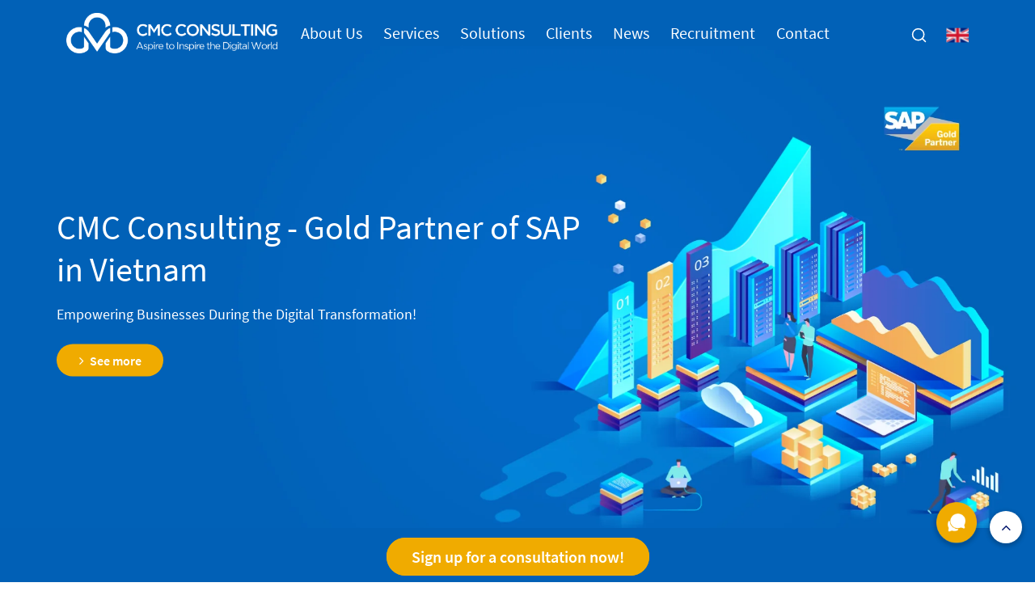

--- FILE ---
content_type: text/css
request_url: https://cmcconsulting.vn/theme/frontend/scss/style.css?v=1.1
body_size: 7317
content:
img {
    max-width: 100%;
    vertical-align: middle;
    -webkit-object-fit: cover;
    -moz-object-fit: cover;
    -ms-object-fit: cover;
    -o-object-fit: cover;
    object-fit: cover;
}

@keyframes lac {
    0% {
        -webkit-transform: rotate(0deg);
        -moz-transform: rotate(0deg);
        -o-transform: rotate(0deg);
        -ms-transform: rotate(0deg);
        transform: rotate(0deg);
    }
    10% {
        -webkit-transform: rotate(-25deg);
        -moz-transform: rotate(-25deg);
        -o-transform: rotate(-25deg);
        -ms-transform: rotate(-25deg);
        transform: rotate(-25deg);
    }
    20% {
        -webkit-transform: rotate(25deg);
        -moz-transform: rotate(25deg);
        -o-transform: rotate(25deg);
        -ms-transform: rotate(25deg);
        transform: rotate(25deg);
    }
    30% {
        -webkit-transform: rotate(-25deg);
        -moz-transform: rotate(-25deg);
        -o-transform: rotate(-25deg);
        -ms-transform: rotate(-25deg);
        transform: rotate(-25deg);
    }
    40% {
        -webkit-transform: rotate(25deg);
        -moz-transform: rotate(25deg);
        -o-transform: rotate(25deg);
        -ms-transform: rotate(25deg);
        transform: rotate(25deg);
    }
    50% {
        -webkit-transform: rotate(0deg);
        -moz-transform: rotate(0deg);
        -o-transform: rotate(0deg);
        -ms-transform: rotate(0deg);
        transform: rotate(0deg);
    }
    100% {
        -webkit-transform: rotate(0deg);
        -moz-transform: rotate(0deg);
        -o-transform: rotate(0deg);
        -ms-transform: rotate(0deg);
        transform: rotate(0deg);
    }
}

@keyframes zoomin {
    0% {
        -webkit-transform: scale(0.8);
        -moz-transform: scale(0.8);
        -o-transform: scale(0.8);
        -ms-transform: scale(0.8);
        transform: scale(0.8);
        opacity: 1;
    }
    100% {
        -webkit-transform: scale(2.2);
        -moz-transform: scale(2.2);
        -o-transform: scale(2.2);
        -ms-transform: scale(2.2);
        transform: scale(2.2);
        opacity: 0.1;
    }
}

@keyframes zoomout {
    0% {
        -webkit-transform: scale(0.8);
        -moz-transform: scale(0.8);
        -o-transform: scale(0.8);
        -ms-transform: scale(0.8);
        transform: scale(0.8);
        opacity: 0.8;
    }
    100% {
        -webkit-transform: scale(1.1);
        -moz-transform: scale(1.1);
        -o-transform: scale(1.1);
        -ms-transform: scale(1.1);
        transform: scale(1.1);
        opacity: 0.3;
    }
}

@keyframes xoay {
    0% {
        -webkit-transform: skewX(163deg) scaleX(1.1) translate(-39px, 15px) rotateX(0deg);
        -moz-transform: skewX(163deg) scaleX(1.1) translate(-39px, 15px) rotateX(0deg);
        -o-transform: skewX(163deg) scaleX(1.1) translate(-39px, 15px) rotateX(0deg);
        -ms-transform: skewX(163deg) scaleX(1.1) translate(-39px, 15px) rotateX(0deg);
        transform: skewX(163deg) scaleX(1.1) translate(-39px, 15px) rotateX(0deg);
    }
    50% {
        -webkit-transform: skewX(163deg) scaleX(1.1) translate(-39px, 15px) rotateX(180deg);
        -moz-transform: skewX(163deg) scaleX(1.1) translate(-39px, 15px) rotateX(180deg);
        -o-transform: skewX(163deg) scaleX(1.1) translate(-39px, 15px) rotateX(180deg);
        -ms-transform: skewX(163deg) scaleX(1.1) translate(-39px, 15px) rotateX(180deg);
        transform: skewX(163deg) scaleX(1.1) translate(-39px, 15px) rotateX(180deg);
    }
    100% {
        -webkit-transform: skewX(163deg) scaleX(1.1) translate(-39px, 15px) rotateX(360deg);
        -moz-transform: skewX(163deg) scaleX(1.1) translate(-39px, 15px) rotateX(360deg);
        -o-transform: skewX(163deg) scaleX(1.1) translate(-39px, 15px) rotateX(360deg);
        -ms-transform: skewX(163deg) scaleX(1.1) translate(-39px, 15px) rotateX(360deg);
        transform: skewX(163deg) scaleX(1.1) translate(-39px, 15px) rotateX(360deg);
    }
}

@keyframes laolen {
    0% {
        -webkit-transform: translate(0, -15px);
        -moz-transform: translate(0, -15px);
        -o-transform: translate(0, -15px);
        -ms-transform: translate(0, -15px);
        transform: translate(0, -15px);
    }
    50% {
        -webkit-transform: translate(0, 0);
        -moz-transform: translate(0, 0);
        -o-transform: translate(0, 0);
        -ms-transform: translate(0, 0);
        transform: translate(0, 0);
    }
    100% {
        -webkit-transform: translate(0, -15px);
        -moz-transform: translate(0, -15px);
        -o-transform: translate(0, -15px);
        -ms-transform: translate(0, -15px);
        transform: translate(0, -15px);
    }
}

@keyframes cross {
    0% {
        left: -110%;
        top: 90%;
    }
    50% {
        left: -10%;
        top: -30%;
    }
    100% {
        left: -10%;
        top: -10%;
    }
}

@keyframes c-rotateZ {
    0% {
        -webkit-transform: rotateZ(0deg);
        -moz-transform: rotateZ(0deg);
        -o-transform: rotateZ(0deg);
        -ms-transform: rotateZ(0deg);
        transform: rotateZ(0deg);
    }
    100% {
        -webkit-transform: rotateZ(360deg);
        -moz-transform: rotateZ(360deg);
        -o-transform: rotateZ(360deg);
        -ms-transform: rotateZ(360deg);
        transform: rotateZ(360deg);
    }
}

@keyframes c-zoom {
    0% {
        -webkit-transform: scale(1);
        -moz-transform: scale(1);
        -o-transform: scale(1);
        -ms-transform: scale(1);
        transform: scale(1);
        opacity: 1;
    }
    50% {
        -webkit-transform: scale(1.1);
        -moz-transform: scale(1.1);
        -o-transform: scale(1.1);
        -ms-transform: scale(1.1);
        transform: scale(1.1);
        opacity: 0.5;
    }
    100% {
        -webkit-transform: scale(1.2);
        -moz-transform: scale(1.2);
        -o-transform: scale(1.2);
        -ms-transform: scale(1.2);
        transform: scale(1.2);
        opacity: 0;
    }
}

@keyframes xoay {
    0% {
        -webkit-transform: rotateZ(0deg);
        -moz-transform: rotateZ(0deg);
        -o-transform: rotateZ(0deg);
        -ms-transform: rotateZ(0deg);
        transform: rotateZ(0deg);
    }
    100% {
        -webkit-transform: rotateZ(360deg);
        -moz-transform: rotateZ(360deg);
        -o-transform: rotateZ(360deg);
        -ms-transform: rotateZ(360deg);
        transform: rotateZ(360deg);
    }
}

@keyframes zoomO {
    0% {
        width: 0px;
        height: 0px;
    }
    100% {
        width: 500px;
        height: 500px;
    }
}

@keyframes up {
    0% {
        -webkit-transform: translateY(-100%);
        -moz-transform: translateY(-100%);
        -o-transform: translateY(-100%);
        -ms-transform: translateY(-100%);
        transform: translateY(-100%);
    }
    100% {
        -webkit-transform: translateY(0%);
        -moz-transform: translateY(0%);
        -o-transform: translateY(0%);
        -ms-transform: translateY(0%);
        transform: translateY(0%);
    }
}

.lm-1 {
    text-overflow: ellipsis;
    overflow: hidden;
    display: -webkit-box;
    -webkit-line-clamp: 1;
    -webkit-box-orient: vertical;
}

.lm-2 {
    text-overflow: ellipsis;
    overflow: hidden;
    display: -webkit-box;
    -webkit-line-clamp: 2;
    -webkit-box-orient: vertical;
}

.lm-2 {
    text-overflow: ellipsis;
    overflow: hidden;
    display: -webkit-box;
    -webkit-line-clamp: 3;
    -webkit-box-orient: vertical;
}

.delay02 {
    -webkit-animation-delay: 0.2s;
    -moz-animation-delay: 0.2s;
    -ms-animation-delay: 0.2s;
    -o-animation-delay: 0.2s;
    animation-delay: 0.2s;
}

.delay04 {
    -webkit-animation-delay: 0.4s;
    -moz-animation-delay: 0.4s;
    -ms-animation-delay: 0.4s;
    -o-animation-delay: 0.4s;
    animation-delay: 0.4s;
}

.delay06 {
    -webkit-animation-delay: 0.6s;
    -moz-animation-delay: 0.6s;
    -ms-animation-delay: 0.6s;
    -o-animation-delay: 0.6s;
    animation-delay: 0.6s;
}

.c-img-50 {
    display: block;
    position: relative;
    padding-top: 50%;
}

.c-img-50 img, .c-img-50 .bg {
    position: absolute;
    top: 0;
    right: 0;
    bottom: 0;
    left: 0;
    display: block;
    width: 100%;
    height: 100%;
    border-radius: inherit;
}

.c-img-70 {
    display: block;
    position: relative;
    padding-top: 70%;
}

.c-img-70 img, .c-img-70 .bg {
    position: absolute;
    top: 0;
    right: 0;
    bottom: 0;
    left: 0;
    display: block;
    width: 100%;
    height: 100%;
    border-radius: inherit;
}

.c-img-100 {
    display: block;
    position: relative;
    padding-top: 100%;
}

.c-img-100 img, .c-img-100 .bg {
    position: absolute;
    top: 0;
    right: 0;
    bottom: 0;
    left: 0;
    display: block;
    width: 100%;
    height: 100%;
    border-radius: inherit;
}

.smooth, header, .dots .swiper-pagination span, .item_header .show svg, .item_header .box_content {
    -webkit-transition: all 0.2s ease-in-out;
    -moz-transition: all 0.2s ease-in-out;
    -o-transition: all 0.2s ease-in-out;
    -ms-transition: all 0.2s ease-in-out;
    transition: all 0.2s ease-in-out;
}

.s-content ol {
    list-style: decimal;
    margin-left: 15px;
    margin-bottom: 10px;
}

.s-content ul {
    list-style: initial;
    margin-left: 15px;
    margin-bottom: 10px;
}

.s-content li {
    list-style: inherit;
    margin-bottom: 5px;
}

.s-content p {
    margin-bottom: 10px;
}

.s-content img {
    display: block;
    max-width: 100%;
    margin: 10px auto;
    width: auto !important;
    object-fit: contain;
    height: auto !important;
}

.s-content table, .s-content iframe {
    max-width: 100%;
    width: 100%;
}

.s-content table {
    border-collapse: collapse;
    width: 100%;
    border: solid 1px #0000006e;
}

.s-content table td {
    border-collapse: collapse;
    border: solid 1px #0000006e;
    padding: 3px;
}

.s-content h1, .s-content h2, .s-content h3, .s-content h4, .s-content h5, .s-content h6 {
    display: block;
    margin-left: 0;
    margin-right: 0;
    font-weight: bold;
}

.s-content h1 {
    font-size: 2em;
    margin-top: 0.67em;
    margin-bottom: 0.67em;
}

.s-content h2 {
    font-size: 1.5em;
    margin-top: 0.3em;
    margin-bottom: 0.3em;
}

.s-content h3 {
    font-size: 1.17em;
    margin-top: 0.5em;
    margin-bottom: 0.5em;
}

.s-content h4 {
    font-size: 1em;
    margin-top: 0.6em;
    margin-bottom: 0.6em;
}

.s-content h5 {
    font-size: .83em;
    margin-top: 0.8em;
    margin-bottom: 0.8em;
}

.s-content h6 {
    font-size: .67em;
    margin-top: 0.8em;
    margin-bottom: 0.8em;
}

.s-content i {
    font-style: italic;
}

.s-content strong {
    font-weight: 600;
}
.course-you-link a{
    font-size: 20px;
}
.back-to-top {
    display: flex;
    align-items: center;
    justify-content: center;
    position: fixed;
    font-size: 1.2rem;
    cursor: pointer;
    text-align: center;
    z-index: 999;
    border-radius: 50%;
    width: 40px;
    bottom: 3rem !important;
    right: 1rem;
    background-color: #fff;
    height: 40px;
    line-height: 40px;
    color: #03176d;
    box-shadow: 0 2px 5px 2px rgba(0,0,0,0.2);
    z-index: 10000000;
}

.back-to-top:hover {
    background: white;
    opacity: 0.8;
}
.chat{
    box-shadow: 0 2px 5px 2px rgba(0,0,0,0.2);
    border-radius: 50%;
}
.btn-call span, .btn-mess span {
    display: inline-block;
    font-size: 30px;
    width: 60px;
    height: 60px;
    margin: auto;
    border-radius: 50%;
    line-height: 60px;
    text-align: center;
    color: white;
    background: white;
    position: relative;
}

.btn-call span:before, .btn-mess span:before {
    content: "";
    position: absolute;
    top: 0;
    left: 0;
    right: 0;
    bottom: 0;
    z-index: 1;
    border-radius: 50%;
    border: solid 1px white;
    -webkit-animation-name: zoomin;
    -moz-animation-name: zoomin;
    -ms-animation-name: zoomin;
    -o-animation-name: zoomin;
    animation-name: zoomin;
    -webkit-animation-duration: 1.5s;
    -moz-animation-duration: 1.5s;
    -ms-animation-duration: 1.5s;
    -o-animation-duration: 1.5s;
    animation-duration: 1.5s;
    -webkit-animation-iteration-count: infinite;
    -moz-animation-iteration-count: infinite;
    -ms-animation-iteration-count: infinite;
    -o-animation-iteration-count: infinite;
    animation-iteration-count: infinite;
}

.btn-call span:after, .btn-mess span:after {
    content: '';
    position: absolute;
    top: 0;
    left: 0;
    right: 0;
    bottom: 0;
    z-index: 1;
    border-radius: 50%;
    background: white;
    z-index: -1;
    -webkit-animation-name: zoomout;
    -moz-animation-name: zoomout;
    -ms-animation-name: zoomout;
    -o-animation-name: zoomout;
    animation-name: zoomout;
    -webkit-animation-duration: 1s;
    -moz-animation-duration: 1s;
    -ms-animation-duration: 1s;
    -o-animation-duration: 1s;
    animation-duration: 1s;
    -webkit-animation-iteration-count: infinite;
    -moz-animation-iteration-count: infinite;
    -ms-animation-iteration-count: infinite;
    -o-animation-iteration-count: infinite;
    animation-iteration-count: infinite;
    -webkit-animation-direction: alternate;
    -moz-animation-direction: alternate;
    -ms-animation-direction: alternate;
    -o-animation-direction: alternate;
    animation-direction: alternate;
}

.btn-call span i, .btn-mess span i {
    -webkit-animation-name: lac;
    -moz-animation-name: lac;
    -ms-animation-name: lac;
    -o-animation-name: lac;
    animation-name: lac;
    -webkit-animation-duration: 1s;
    -moz-animation-duration: 1s;
    -ms-animation-duration: 1s;
    -o-animation-duration: 1s;
    animation-duration: 1s;
    -webkit-animation-iteration-count: infinite;
    -moz-animation-iteration-count: infinite;
    -ms-animation-iteration-count: infinite;
    -o-animation-iteration-count: infinite;
    animation-iteration-count: infinite;
}

@font-face {
    font-family: "SourceSansPro";
    font-display: swap;
    src: url("../fonts/SourceSansPro-Regular.ttf");
    font-weight: 400;
    font-style: normal;
}

@font-face {
    font-family: "SourceSansPro";
    font-display: swap;
    src: url("../fonts/SourceSansPro-Bold.ttf");
    font-weight: 700;
    font-style: normal;
}

@font-face {
    font-family: "SourceSansPro";
    font-display: swap;
    src: url("../fonts/SourceSansPro-Light.ttf");
    font-weight: 300;
    font-style: normal;
}

@font-face {
    font-family: "Oswald";
    font-display: swap;
    src: url("../fonts/Oswald-Bold.ttf");
}

@font-face {
    font-family: "Roboto";
    font-display: swap;
    src: url("../fonts/Roboto-Regular.ttf");
}

@font-face {
    font-family: "Roboto";
    font-display: swap;
    src: url("../fonts/Roboto-Bold.ttf");
    font-weight: bold;
    font-style: normal;
}

@font-face {
    font-family: "Roboto";
    font-display: swap;
    src: url("../fonts/Roboto-Light.ttf");
    font-weight: 400;
    font-style: normal;
}

@font-face {
    font-family: "Roboto";
    font-display: swap;
    src: url("../fonts/Roboto-Medium.ttf");
    font-weight: 500;
    font-style: normal;
}

@font-face {
    font-family: "SourceSansPro";
    font-display: swap;
    font-weight: 600;
    src: url("../fonts/SourceSansPro-SemiBold.ttf");
}

@font-face {
    font-family: "Poppins";
    font-display: swap;
    src: url("../fonts/Poppins-Regular.ttf");
}

html, body {
    font-size: 16px;
}

body {
    max-width: 1920px;
    overflow-x: hidden;
    margin: auto;
    line-height: 1.5;
    color: #454545;
    font-family: "SourceSansPro", -apple-system, BlinkMacSystemFont, "Segoe UI", Roboto, "Helvetica Neue", Arial, "Noto Sans", sans-serif, "Apple Color Emoji", "Segoe UI Emoji", "Segoe UI Symbol", "Noto Color Emoji";
}

body a {
    color: inherit;
    text-decoration: none !important;
    -webkit-transition: 0.3s all 0s;
    -moz-transition: 0.3s all 0s;
    -ms-transition: 0.3s all 0s;
    -o-transition: 0.3s all 0s;
    transition: 0.3s all 0s;
}

body a:hover, body a:focus, body a:active {
    color: #0160B6;
}

textarea, input, button {
    outline: none !important;
}

body::-webkit-scrollbar {
    background: #e2f0e9;
    width: 0.4375rem;
}

body::-webkit-scrollbar-track {
    background: #252525;
}

body::-webkit-scrollbar-thumb {
    border-radius: 0.9375rem;
    background: #e2f0e9;
    width: 0.4375rem;
}

::-webkit-scrollbar-thumb:hover {
    background: #fff;
}

header {
    padding-top: 1.5625rem;
    padding-bottom: 1.5625rem;
    position: sticky;
    background-color: #fff;
    width: 100%;
    z-index: 1000;
    left: 0;
    top: 0;
}

header.fixed {
    padding-top: 0.9375rem;
    padding-bottom: 0.9375rem;
    background: #1F72C2;
    top: 0;
    width: 100%;
    box-shadow: 0 0.125rem 0.3125rem 0.125rem rgba(0, 0, 0, 0.05);
}

.img img {
    width: 100%;
}

.search_icon {
    cursor: pointer;
}

.box_search .frm {
    display: flex;
    flex-wrap: nowrap;
    position: absolute;
    top: 100%;
    z-index: 1;
    right: 0;
    min-width: 14rem;
    opacity: 0;
    visibility: hidden;
    pointer-events: none;
}

.box_search .frm.active {
    opacity: 1;
    top: 150%;
    visibility: visible;
    pointer-events: all;
}

.box_search .frm button {
    flex: 1;
    min-width: 2.5rem;
    background: #05175f;
}

.box_search .frm>* {
    height: 2.5rem;
    border: solid thin #ebebeb;
}

.box_search {
    position: relative;
    z-index: 1;
    cursor: pointer;
}

.box_search .search_icon svg {
    width: 1.2rem;
    height: 1.2rem;
}

.section_slide .center {
    position: absolute;
    top: 50%;
    width: 100%;
    transform: translateY(-50%);
    color: #fff;
}

.section_slide {
    position: relative;
    z-index: 1;
    overflow: hidden;
}

.section_slide .center .box_content {
    max-width: 82.5rem;
    margin: auto;
    padding-left: 0.9375rem;
    padding-right: 0.9375rem;
}

.section_slide .center .box_content .title {
    font-family: "SourceSansPro";
    font-size: 2.625rem;
    font-weight: 400;
    line-height: 1.25;
}

.section_slide .center .box_content .short {
    font-size: 1.125rem;
}

.section_slide .center .box_content .btn_all {
    color: #fff;
    display: inline-block;
    padding: 0.5rem 1rem;
    background: #f0ab00;
    border-radius: 5.5rem;
    min-width: 8.25rem;
    text-align: center;
}

.section_slide .center .box_content .btn_all i {
    margin-right: 0.4375rem;
}

.section_slide .center .box_content>* {
    max-width: 42.5rem;
}

.section_slide img, .section_slide {
    height: 100vh;
}

.section_slide.dots .swiper-pagination {
    bottom: 1.25rem;
}

.dots .swiper-pagination span {
    background: #fff;
    opacity: 0.3;
    border-radius: 50%;
    width: 0.625rem;
    height: 0.625rem;
    display: inline-block;
}

.dots .swiper-pagination span[class*="active"] {
    background: #fff;
    opacity: 1;
    width: 0.9375rem;
    height: 0.9688rem;
    position: relative;
    z-index: 1;
    top: 0.125rem;
}

.box_title_all .title_sm {
    font-size: 1rem;
    font-family: "Poppins";
    color: #0095DA;
    text-transform: uppercase;
    margin-bottom: 0.3125rem;
}

.box_title_all .title_lg {
    font-size: 2.125rem;
    line-height: 1.3;
    font-weight: 600;
    max-width: 34rem;
    margin: auto;
    color: #002958;
}

.box_title_all {
    text-align: center;
    margin-bottom: 2.1875rem;
}

.section_service {
    padding-top: 5rem;
}

.section_service .col:not(:last-child) .item_service {
    border-right: transparent;
}

.item_service {
    padding: 5rem 2.1875rem 2.1875rem 2.1875rem;
    border: solid thin #ebebeb;
    position: relative;
    z-index: 1;
    background-color: #fff;
}

.item_service:hover, .item_service:focus {
    background-color: #b3e0ff;
}
.item_service:hover .title:after,
.item_service:focus .title:after{
    opacity: 0;
}
.item_service:hover .arrow, .item_service:focus .arrow {
    opacity: 1;
    left: 1.375rem;
}

.item_service .title {
    font-weight: 600;
    color: #002958;
    font-size: 1.75rem;
    display: block;
    min-height: 6rem;
    position: relative;
    z-index: 1;
}

.item_service .title:after {
    position: absolute;
    content: attr(data-after);
    color: #f5f5f5;
    font-size: 4.5rem;
    z-index: -1;
    top: -3.5625rem;
    font-family: "Oswald";
    left: 0;
    letter-spacing: 0.2188rem;
}

.item_service img {
    max-width: 9.375rem;
    display: block;
    max-height: 7rem;
    margin-left: auto;
}

.item_service .arrow {
    position: absolute;
    left: 0;
    bottom: 2.125rem;
    z-index: 1;
    opacity: 0;
}

.item_service .box_title {
    margin-bottom: 2.8125rem;
}
.section_bebefits .item_bebefits img {
    width: 2rem;
    height: 2rem;
    object-fit: contain;
}
.section_solutions {
    padding-top: 4.375rem;
    padding-bottom: 6.5rem;
    background-color: #f4f8ff;
}
.item_solution .img img {
    padding: 3px;
}
.item_solution .img {
    max-width: 2.8125rem;
}

.item_solution {
    background: #fff;
    padding: 2rem 1.5rem;
    position: relative;
    border-radius: 0.3125rem;
    z-index: 1;
}


.item_solution:hover, .item_solution:focus {
    box-shadow: 0rem 0.625rem 1.5625rem rgba(7, 29, 97, 0.1);
}

.item_solution:hover .box_content, .item_solution:focus .box_content {
    opacity: 1;
    visibility: visible;
    z-index: 1;
}

.item_solution:hover .img, .item_solution:focus .img {
    position: relative;
    z-index: 2;
}

.item_solution .title {
    font-size: 1.5rem;
    color: #002958;
    font-weight: 600;
    margin-bottom: 0.625rem;
}

.item_solution .img {
    margin-bottom: 1.5625rem;
}

.item_solution>picture img, .item_solution>img {
    border-radius: 0.3125rem;
    overflow: hidden;
}

.item_solution .box_content {
    opacity: 0;
    visibility: hidden;
    position: absolute;
    background: #0160B6;
box-shadow: 0px 10px 25px rgba(7, 29, 97, 0.1);
    top: 0;
    left: 0;
    bottom: 0;
    right: 0;
    border-radius: 0.3125rem;
    overflow: hidden;
    color: #fff;
    padding: 1.5rem;
    padding-top: 5.625rem;
    display: flex;
    flex-wrap: wrap;
    flex-direction: column;
    justify-content: space-between;
}

.item_solution .box_content .name {
    font-size: 1.5rem;
    font-weight: 600;
    white-space: nowrap;
    margin-bottom: 0.625rem;
}

.section_bebefits {
    position: relative;
    padding-top: 5.625rem;
    padding-bottom: 6.875rem;
    background-position: center;
    color: #fff;
}
.section_bebefits::before {
    position: absolute;
    content: "";
    top: 0;
    width: 100%;
    height: 10%;
    background-color: #f4f8ff;
    z-index: -1;
}
.section_bebefits .row div[class^="col"]:nth-child(n+5) {
    margin-top: 1rem;
}

.section_bebefits .row div[class^="col"]:nth-child(n+5) .item_bebefits {
    border-bottom: transparent;
}

.section_bebefits .box_title_all .title_lg {
    margin: unset;
    color: #fff;
    margin-right: auto;
}

.bg {
    background-repeat: no-repeat;
    background-size: cover;
}

.item_bebefits .number {
    font-size: 4.5rem;
    font-weight: 600;
    line-height: 1;
    margin-bottom: 1rem;
}

.item_bebefits .short {
    font-weight: 600;
    font-size: inherit;
}

.item_bebefits img {
    position: absolute;
    right: 1rem;
    z-index: 1;
    top: 1.5rem;
}

.item_bebefits {
    padding: 0rem 1.875rem 2.8125rem 1.875rem;
    position: relative;
    z-index: 1;
    border-bottom: solid thin #ebebeb2b;
}

.item_bebefits:after {
    position: absolute;
    right: 0;
    top: 25%;
    bottom: 25%;
    width: 0.0625rem;
    content: "";
    background-color: #ebebeb2b;
}
.section_solution_for.is_page{
    padding-top: 5rem;
}
.section_solution_for {
    padding-top: 8rem;
    background-position-y: -5rem;
    padding-bottom: 5.3125rem;
}

.item_solution_for img {
    width: 5rem;
    height: 5rem;
    object-fit: cover;
    display: block;
    margin: auto;
    margin-bottom: 1rem;
}

.item_solution_for {
    text-align: center;
    font-size: 1.125rem;
    font-weight: 600;
    line-height: 1.3;
    color: #002958 !important;
    padding: 1.4375rem;
}

.item_solution_for:hover, .item_solution_for:focus {
    background: #ffffff;
    box-shadow: 0rem 1rem 2.5rem rgba(7, 29, 97, 0.1);
    border-radius: 0.3125rem;
}

.section_network .title_lg {
    color: #fff;
}

.section_network {
    overflow-x: hidden;
    padding-top: 5rem;
    padding-bottom: 5.3125rem;
}

footer {
    padding-top: 2.5rem;
    font-family: "Roboto";
    color: #fff;
}

footer .icon {
    position: relative;
    z-index: 1;
    padding-left: 2rem;
}
footer .icon .call:hover,footer .icon .call:focus{
    color: #f0ab00;
}
footer .icon img {
    position: absolute;
    z-index: 1;
    top: 0;
    left: 0;
}

footer .nav_bottom {
    margin-top: 2.5rem;
    border-top: solid thin #ebebeb2b;
    padding: 0.5rem 0;
}

footer .nav_bottom li {
    display: inline-block;
}

footer .nav_bottom li a {
    display: block;
    padding: 0.1563rem 0.4375rem;
    font-size: 0.75rem;
    line-height: 1;
}

footer .nav_bottom li a:hover, footer .nav_bottom li a:focus {
    color: #f0ab00;
}

footer .nav_bottom li a:hover::before, footer .nav_bottom li a:focus::before {
    color: inherit;
}

footer .nav_bottom li:not(:last-child) {
    border-right: solid thin #fff;
}

footer .row {
    --bs-gutter-x: 1rem;
}

footer .row .col:nth-child(1) {
    flex: 0 0 30%;
    margin-right: 2.5rem;
}

footer .title {
    font-size: 1.25rem;
    font-weight: 600;
    margin-bottom: 1.5625rem;
}

footer .title+ul li:not(:last-child) {
    margin-bottom: 0.2rem;
}

footer .title+ul li a {
    font-size: 1rem;
}

footer .title+ul li a:hover, footer .title+ul li a:focus {
    color: #f0ab00;
}

footer .title+ul li a:hover::before, footer .title+ul li a:focus::before {
    color: inherit;
}

footer .title+ul li a::before {
    content: "\f111";
    font-family: "FontAwesome";
    vertical-align: middle;
    font-size: 0.375rem;
    margin-right: 0.5rem;
}

footer .footer_logo {
    max-width: 13rem;
    margin: 0 auto;
    margin-bottom: 1rem;
}

footer .name_company {
    font-size: 1.125rem;
    font-weight: 600;
    text-transform: uppercase;
    margin-bottom: 1rem;
}

footer .list_social a {
    color: #03176d;
    background: #fff;
    min-width: 1.85rem;
    height: 1.85rem;
    display: inline-flex !important;
    align-items: center;
    justify-content: center;
    border-radius: 50%;
    margin: 0 0.2rem;
}

footer .copy_right {
    font-size: 0.825rem;
}

.fixed_support {
    position: fixed;
    bottom: 3rem;
    right: 4.5rem;
    z-index: 10000000;
}

.section_reviews {
    position: relative;
    z-index: 1;
    padding-top: 5.3125rem;
    padding-bottom: 6.25rem;
}

.section_reviews::before {
    position: absolute;
    content: "";
    top: 0;
    left: 0;
    width: 100%;
    height: 20%;
    background-color: #f4f8ff;
}

.section_reviews .swiper-wrapper {
    padding-bottom: 3rem;
}

.section_reviews .swiper-pagination {
    position: absolute;
}

.section_reviews .swiper-pagination span {
    background-color: #fff;
    opacity: 1;
}

.section_reviews .swiper-pagination span[class*="active"] {
    background-color: #f0ab00;
}

.item_reviews .content {
    background: #ffffff;
    position: relative;
    color: #454545;
    border-radius: 0.3125rem;
    padding: 1.3125rem 1.5rem 2.5rem 1.5rem;
    box-shadow: 0 0.125rem 0.3125rem 0.125rem rgba(0, 0, 0, 0.05);
    z-index: 1;
}

.item_reviews .content:before {
    position: absolute;
    top: 0;
    left: 0;
    width: 100%;
    background: #1d1d61;
    content: "";
    height: 0.25rem;
}

.item_reviews .content_info {
    width: 100%;
    flex: 1;
    margin-left: 1rem;
}

.item_reviews .info .img img {
    min-width: 5.5rem;
    height: 5.5rem;
    display: block;
    margin: auto;
    border-radius: 50%;
    object-fit: contain;
    overflow: hidden;
    background: #eeeeee;
}

.item_reviews .content_info .title {
    font-size: 1.25rem;
    font-weight: 600;
    color: #0160B6;
}

.item_reviews .content_info .pos {
    font-family: "Roboto";
    font-size: 1rem;
    font-weight: 400;
}

.item_reviews .content:after {
    width: 0;
    height: 0;
    border-left: 1.5625rem solid transparent;
    border-right: 1.5625rem solid transparent;
    border-top: 1.5625rem solid #fff;
    content: "";
    bottom: -1.25rem;
    position: absolute;
    left: 2.8125rem;
    z-index: 1;
}

.item_reviews .content svg {
    position: absolute;
    bottom: 1rem;
    right: 2rem;
    z-index: 1;
}

.newpaper {
    padding-top: 4.5rem;
    padding-bottom: 5.5625rem;
}

.breadcrumb {
    align-items: center;
    padding-top: 1rem;
}

.breadcrumb li {
    position: relative;
    display: flex;
    align-items: center;
    z-index: 0;
}

.breadcrumb li:first-child a {
    color: transparent !important;
    display: flex;
    width: 1.25rem;
    height: 1.25rem;
    background: url(../images/home-breacumb.svg) no-repeat top left;
    background-size: contain;
}

.breadcrumb li:after {
    display: flex;
    margin: 0rem 0.5rem;
    content: "";
    width: 1.125rem;
    height: 0.925rem;
    background: url(../images/br-right.svg) no-repeat center;
    background-size: contain;
}
.breadcrumb li:last-child:after {
    opacity: 0;
}
.brea_box .breadcrumb li:last-child a {
    color: #0095da;
    cursor: auto;
}

/*ABOUT*/

.banner_page {
    position: relative;
    z-index: 1;
}

.banner_page img {
    width: 100%;
}

.banner_page .title {
    position: absolute;
    inset: 0;
    z-index: 1;
    font-size: 2.625rem;
    display: flex;
    align-items: center;
    color: #fff;
    font-weight: 600;
    justify-content: center;
}

.section_eye_mission {
    padding-top: 2.5rem;
    position: relative;
    z-index: 2;
}

.item_misson img {
    width: 100%;
}

.item_misson .box_content {
    height: 100%;
    position: absolute;
    border-radius: 0.625rem;
    overflow: hidden;
    z-index: 1;
    background: transparent;
    padding: 1.875rem 1.5rem;
    bottom: -70%;
    color: #fff;
    transition: 0.3s all 0s;
}

.item_misson .box_content .short {
    font-family: "Roboto";
    color: #f5f5f5;
    transition: 0.3s all 0s;
}

.item_misson {
    position: relative;
    z-index: 1;
    overflow: hidden;
}

.item_misson:hover .box_content, .item_misson:focus .box_content {
    background-color: #1F72C2;
    bottom: 0;
}

.item_misson:hover .box_content .short, .item_misson:focus .box_content .short {
    opacity: 1;
}

.item_misson .box_content .short {
    opacity: 0;
}

.item_misson .title {
    font-size: 1.5rem;
    font-weight: 600;
    line-height: 1.3;
    margin-bottom: 1rem;
}

.secion_value {
    position: relative;
    padding-top: 5rem;
    padding-bottom: 2.5rem;
    z-index: 1;
    /*overflow: hidden;*/
    overflow: visible;
}

.secion_value .matrix {
    right: 0;
}

.secion_value .title_lg {
    margin: unset;
    margin-right: auto;
    font-size: 2.625rem;
    font-weight: 400;
}

.secion_value .bg-1 {
    top: -350px;
    max-width: 615px;
    max-height: 1039px;
}

.secion_value .title_sm {
    font-family: "Poppins";
}

.secion_value .s-content {
    max-width: 31.875rem;
    text-align: justify;
}

.box_animation, .matrix {
    position: absolute;
    top: 0;
    z-index: -1;
}

.section_excelent {
    padding-top: 2.5rem;
    padding-bottom: 3.125rem;
    overflow: visible;
    position: relative;
    z-index: 2;
}

.section_excelent .bg-2 {
    right: 0;
    top: -125px;
    max-height: 185px;
    max-height: 444px;
}

.section_excelent .swiper_excelent {
    position: relative;
    z-index: 1;
}

.section_excelent .swiper_excelent .item_excelent {
    display: flex;
    flex-direction: column;
}

.section_excelent .swiper_excelent .item_excelent>*:not(.icon) {
    flex: 0 0 100%;
}

.item_excelent .icon img {
    border-radius: 50%;
    object-fit: cover;
}

.item_excelent .icon {
    padding:2px;
    display: flex;
    align-items: center;
    justify-content: center;
    box-shadow: 0rem 0.125rem 0.3125rem 0.125rem rgba(0, 0, 0, 0.05);
    width: 3.875rem;
    height: 3.875rem;
    border-radius: 50%;
    margin: auto;
}

.item_excelent .icon_main {
    margin: auto;
}

.item_excelent .icon_main img {
    object-fit: cover;
    width: 9.0625rem;
    height: 9.0625rem;
    border-radius: 50%;
    overflow: hidden;
}

.item_excelent .title {
    color: #252525;
    font-size: inherit;
    margin: auto;
}

.item_excelent .year {
    font-size: 3.125rem;
    font-weight: 600;
    line-height: 1;
    color: #0160B6;
    margin-top: 3rem;
    position: relative;
    z-index: 1;
}

.control {
    top: 50%;
    position: absolute;
    z-index: 1;
    transform: translateY(-50%);
    transition: .3s all 0s;
}

.control.prev {
    left: 0;
}
.swiper_excelent .control{
    top: 49%;
  }
.control.next {
    right: 0;
}

.section_excelent .swiper_excelent>svg,
.section_excelent .swiper_excelent>.line-slide {
    position: absolute;
    max-width: 100%;
    top: 49%;
    transform: translateY(-50%);
    z-index: -1;
    pointer-events: none;
}

.item_excelent .year:before {
    position: absolute;
    top: -75%;
    left: 50%;
    content: "";
    z-index: 1;
    width: 0.125rem;
    background: #0160B6;
    height: 2.25rem;
}

.section_excelent .swiper_excelent .swiper-slide:nth-child(even) .item_excelent {
    padding-top: 2.85rem;
    flex-direction: column-reverse;
}

.section_excelent .swiper_excelent .swiper-slide:nth-child(even) .item_excelent .year {
    margin-top: 0;
    margin-bottom: 3rem;
}

.section_excelent .swiper_excelent .swiper-slide:nth-child(even) .item_excelent .year:before {
    top: unset;
    bottom: -75%;
}

.section_excelent .swiper_excelent .swiper-slide:nth-child(even) .item_excelent .icon {
    order: 2;
}

.section_excelent .swiper_excelent .swiper-slide:nth-child(even) .item_excelent .title {
    order: 1;
    min-height: 3.5rem;
}

.section_excelent .swiper_excelent .swiper-slide:nth-child(even) .item_excelent .icon_main {
    order: 3;
}

.section_excelent .swiper_excelent .swiper-slide:nth-child(even) .item_excelent .year {
    order: 4;
}

.our_header {
    padding-top: 3.125rem;
    padding-bottom: 5rem;
}

.item_header {
    overflow: hidden;
    height: 100%;
    position: relative;
    padding: 0 1.5rem 1.5rem 1.5rem;
    z-index: 1;
    box-shadow: 0rem 1rem 2.5rem -0.625rem rgba(7, 29, 97, 0.1);
    border-radius: 0.3125rem;
    background: #fff;
    text-align: center;
}

.item_header:hover:after, .item_header:focus:after {
    opacity: 0;
}

.item_header .title {
    font-size: 1.25rem;
    font-weight: 600;
}

.item_header .pos, .item_header .short {
    font-size: inherit;
}

.item_header .pos {
    color: #0095da;
    font-family: "Roboto";
}

.item_header img {
    width: 100%;
    background: #ebebeb;
    box-shadow: 0rem 0.5rem 0.9375rem rgba(8, 75, 248, 0.08);
    margin: auto;
    max-height: 20.625rem;
    object-fit: contain;
    border-radius: 0.625rem;
    overflow: hidden;
    min-height: 21rem;
}

.item_header .show {
    margin-left: auto;
    display: flex;
    width: 3.125rem;
    height: 3.125rem;
    clip-path: polygon(50% 0%, 100% 50%, 50% 100%, 0% 50%);
    background: #fff;
    align-items: center;
    justify-content: center;
    margin-right: 2.25rem;
    margin-top: -1.5625rem;
    cursor: pointer;
}

.item_header .show svg {
    transform: rotateZ(0deg);
}

.item_header .show:hover svg, .item_header .show:focus svg {
    transform: rotateZ(180deg);
}

.item_header .box_content {
    width: 100%;
    border-radius: 0.625rem;
    height: 100%;
    overflow: hidden;
    display: flex;
    align-items: center;
    justify-content: center;
    flex-wrap: wrap;
    position: absolute;
    opacity: 0;
    pointer-events: none;
    left: 0;
    z-index: 1;
    color: #fff;
    background: #1F72C2;
    padding: 1.5rem;
}

.item_header .box_content.active {
    opacity: 1;
    visibility: visible;
    pointer-events: all;
    top: 0;
    bottom: 0;
}

.item_header .box_content .pos {
    color: #fff;
}

.item_header .box_content .short {
    text-align: justify;
}

.item_header .box_content.active .show svg path:nth-child(1) {
    opacity: 0;
}

.item_header .box_content .show svg {
    position: relative;
    top: 0.5rem;
}

.item_header .box_content .show {
    position: absolute;
    top: 0rem;
    right: 0;
}

.item_header:after {
    bottom: 0;
    width: 100%;
    height: 0.1563rem;
    background: #04166c;
    content: "";
    position: absolute;
    left: 0;
    border-radius: 50%;
    z-index: 1;
}

.section_project_intro {
    padding-top: 3.75rem;
    padding-bottom: 2.5rem;
}

.section_project_intro .box {
    border-radius: 0.625rem;
    overflow: hidden;
}

.title_v28 {
    font-size: 1.75rem;
    color: #0160B6;
    font-weight: 600;
}

.title__v20 {
    font-size: 1.25rem;
    color: #252525;
    font-weight: 600;
}

.section_list {
    position: relative;
    z-index: 1;
}

.section_list .row {
    padding-top: 2.5rem;
    padding-bottom: 2.5rem;
}

.section_list .row .img {
    border-radius: 0.3125rem;
    overflow: hidden;
}

.section_list .row:nth-child(even) .box_animation {
    right: 0;
    bottom: 0;
}

.section_list .row:nth-child(odd) .box_animation {
    left: 0;
    top: 0;
}

.section_endow {
    padding-top: 2.5rem;
    padding-bottom: 5.3125rem;
    position: relative;
    z-index: 2;
}

.section_endow .title_v28 {
    color: #252525;
}

.section_endow .list_ .item_endow:not(:last-child) {
    margin-bottom: 1.25rem;
}

.item_endow .icon-checked {
    background: #f0ab00;
    min-width: 2.5rem;
    height: 2.5rem;
    display: inline-flex;
    align-items: center;
    justify-content: center;
    border-radius: 50%;
    overflow: hidden;
    margin-right: 2rem;
}

.item_endow .content {
    background: #fff;
    box-shadow: -0.1875rem 0.125rem 0.3125rem 0.125rem rgba(0, 0, 0, 0.15);
    border-radius: 0.3125rem;
    padding: 0.75rem;
    position: relative;
    flex: 1;
    z-index: 1;
}

.item_endow .content:before {
    content: "";
    width: 0;
    height: 0;
    border-top: 0.625rem solid transparent;
    border-bottom: 0.625rem solid transparent;
    border-right: 0.625rem solid #ffffff;
    position: absolute;
    left: -0.5625rem;
    top: 50%;
    transform: translateY(-50%);
}

.section_partner {
    position: relative;
    padding-top:4rem;
    padding-bottom: 7.5rem;
    z-index: 1;
}

.section_partner .swiper {
    height: 12.5rem;
    padding: 0.3125rem;
}

.section_partner .swiper .item_partner {
    padding: 1rem;
    border-radius: 0.3125rem;
    transition: .3s;

}

.section_partner .swiper .item_partner:hover, .section_partner .swiper .item_partner:focus {
    box-shadow: 0 4px 10px rgba(0, 0, 0, .3);
    transition: .3s;
}

.section_partner .swiper-pagination {
    bottom: 4.375rem;
    position: absolute;
    z-index: 1;
}

.section_partner .swiper-pagination span {
    background-color: #f5f5f5;
    opacity: 1;
}

.section_partner .swiper-pagination span[class*="active"] {
    background: #f0ab00;
}

.section_project_solution {
    position: relative;
    padding-bottom: 5rem;
    padding-top: 5rem;
    z-index: 1;
}

.section_project_solution .slide_project {
    position: relative;
    z-index: 1;
}

.section_project_solution .slide_project .box_content {
    opacity: 0;
}

.section_project_solution .slide_project .swiper-slide-active .box_content {
    opacity: 1;
}

.section_project_solution .swipers_control {
    position: absolute;
    z-index: 1;
    bottom: 5.5rem;
    max-width: 7rem;
    width: 100%;
    right: 28rem;
    z-index: 1;
}

.section_project_solution .swipers_control>* {
    border-radius: 50%;
    background-color: #fff;
    min-width: 3rem;
    height: 3rem;
    display: flex;
    align-items: center;
    justify-content: center;
}

.section_project_solution .squal {
    position: absolute;
    bottom: 0;
    background: #f4f8ff;
    border-radius: 0rem 0.3125rem 0.3125rem 0rem;
    min-width: 80%;
    left: 0;
    z-index: -1;
    height: 100%;
}

.section_project_solution .title_lg {
    margin: unset;
    margin-right: auto;
}

.section_project_solution .swiper-wrapper {
    padding-bottom: 8rem;
}

.project_hot img {
    border-radius: 0.3125rem;
    overflow: hidden;
    max-height: 27.5rem;
}

.project_hot .box_content {
    background: #fff;
    box-shadow: 0 0.125rem 0.3125rem 0.125rem rgba(0, 0, 0, 0.05);
    max-width: 21.875rem;
    position: absolute;
    bottom: -7rem;
    border-radius: 0.3125rem;
    padding: 1.5rem;
    left: 3rem;
}

.project_hot .box_content .title {
    font-size: 1.5rem;
    color: #0160B6;
    font-weight: 600;
    line-height: 1.2;
    margin-bottom: 1rem;
}

.block_email {
    position: relative;
    z-index: 2;
    color: #fff;
    background-color: #0095da;
}

.block_email .title {
    font-size: 1.875rem;
}

.block_email .call {
    background: #ffffff;
    border-radius: 5.5rem;
    padding: 0.5rem 1rem;
    color: #0095da;
    font-size: inherit;
}
.block_email .call:hover,.block_email .call:focus{
    background-color: #0160B6;
    color: #fff;
}
.block_email .call:hover svg path,.block_email .call:focus svg path{
    fill: #fff;
}
.section_siber_service {
    padding-top: 5rem;
    padding-bottom: 5rem;
}

.section_siber_service .swiper-slide.swiper-slide-active {
    width: 45% !important;
}

.section_siber_service .swiper-slide.swiper-slide-active .item_service_ef {
    box-shadow: unset;
    height: 100%;
    background: radial-gradient(36.31% 43.8% at 78.18% 63.69%, #ffffff 0%, #89d0ff 100%);
}

.section_siber_service .swiper-slide.swiper-slide-active .item_service_ef .call {
    opacity: 1;
}

.section_siber_service .swiper-slide.swiper-slide-active .item_service_ef .move {
    margin-left: auto;
    max-width: 21.25rem;
    max-height: 17.1875rem;
    opacity: 1;
}

.section_siber_service .swiper-slide.swiper-slide-active .item_service_ef .move img {
    object-fit: contain;
    max-height: inherit;
}

.section_siber_service .swiper-slide {
    width: calc(55% / 4);
    max-height: 37.125rem;
}

.section_siber_service .swiper-slide .move, .section_siber_service .swiper-slide .call {
    opacity: 0;
}

.item_service_ef {
    margin: 1rem 0;
    padding: 2rem 1.5rem;
    background: #ffffff;
    box-shadow: 0rem 1rem 2rem rgba(7, 29, 97, 0.1);
}

.item_service_ef .box_move {
    width: 4.0625rem;
    height: 4.0625rem;
}

.item_service_ef .call {
    color: #0160B6;
    font-weight: 600;
    font-size: 0.875rem;
    font-family: "Roboto";
}

.item_service_ef .call i {
    margin-left: 0.3125rem;
}

.item_service_ef .title {
    position: relative;
    font-size: 1.5rem;
    color: #0160B6;
    line-height: 1.2;
    font-weight: 600;
    margin: 1rem 0;
    z-index: 10;
}
.item_service_ef .s-content {
    position: relative;
    z-index: 10;
}

.item_solution .box_content .name:hover, .item_solution .box_content .name:focus {
    color: #f0ab00;
}

header.is_home {
    background: transparent;
    position: fixed;
}

header ul li a, header.fixed ul li a {
    color: #0160B6;
}

header.is_home .logo {
    filter: brightness(0) invert(1);
}

header.is_home.fixed {
    background: #0160B6;
}

.item_solution .img img {
    height: 45px;
    width: 45px;
    object-fit: contain;
}

header:not(.is_home) .search_icon svg path:nth-child(1), header:not(.is_home) .search_icon svg path:nth-child(2) {
    stroke: #0160B6;
}

header:not(.is_home) ul li a {
    color: #0160B6;
}

header.fixed ul li a {
    color: #fff;
}

header.fixed .search_icon svg path:nth-child(1), header.fixed .search_icon svg path:nth-child(2) {
    stroke: #fff;
}

.swiper-slide.swiper-slide-visible.swiper-slide-active .box_move {
    display: none;
}

.section_solution_for.is_page .item_solution_for {
    filter: grayscale(1);
}

.section_solution_for.is_page .item_solution_for:hover, .section_solution_for.is_page .item_solution_for:focus, .section_solution_for.is_page .item_solution_for.active {
    filter: inherit;
}

.block {
    position: relative;
    z-index: 2;
    overflow: visible;
}

.process .block-1 .bg-1 {
    top: 196px;
}

.process .block-2 .bg-2 {
    top: 81px;
    right: 0
}

.process .block-3 .bg-3 {
    top: 24px;
}

.process .block-4 .bg-4 {
    top: 113px;
    right: 0;
}

.process .block-5 .bg-5 {
    top: 112px;
}

.process .block-6 .bg-6 {
    top: 135px;
    right: 0;
}

.customers__solution .bg-1 {
    top: 135px;
}

.customers__challenges .bg-2 {
    top: 0;
    right: 0;
}

.section_endow .bg-3 {
    top: 0;
}

footer {
    position: relative;
    z-index: 2;
}

.item_misson .box_content, .item_header .box_content, .recruitment-sider-bar .form .form-control, .siderbar-news-detail ul>li>a, .tag .share-items_tag, .contact .contact_box .items_contact .text_name, .name-t, .contact .from_style, .recruitment-sider-bar .form .btn-sent, .vacancies .recu-day, .vacancies .slug, .vacancies .btn-vancan .btn-sent, .item_endow .content, .process .tab-content, .section_project_solution .slide_project .box_content .short, .section_project_intro .short, .item_service_ef .s-content, .s-content, .item_reviews .content, .item_excelent .title, .item_solution .box_content .short, .item_solution .box_content a, .recruitment-detail .s-content, .news-detail .s-content, .secion_value .s-content {
    font-family: "Roboto";
}

.slider_service .item_service_ef{
    min-height: 615px;
    max-height: 615px;
    overflow: hidden;
}
.slider_service {
    display: flex;
    height: 100%;
}
.slider_service > * {
    flex: auto;
    height: 100%;
    transition: 0.5s all 0s;
    position: relative;
    z-index: 1;
}
.slider_service .box_service .call{
    display: none;
}
.slider_service .box_service .img,
.slider_service .box_service .call {
    opacity: 0;
    transition: .6s all 0s;
}
.box_service.active {
    width: 50%;
    max-width: 50%;
    flex: 0 0 50%;

}
.item_solution a:hover,
.item_solution a:focus{
    color:#f0ab00;
}
.box_service.active .item_service_ef{
    background: radial-gradient(36.31% 43.8% at 78.18% 63.69%, #FFFFFF 0%, #89D0FF 100%);
    box-shadow: 0px 16px 32px rgba(7, 29, 97, 0.1);
}

.slider_service .box_service.active .img,
.slider_service .box_service.active .call{
    opacity: 1;
    display: inline-block;
}
.slider_service .box_service.active .img{
    position: absolute;
    z-index: 1;
    bottom: 4rem;
    right: 1rem;
    z-index: 1;
}
.d_pagination > * {
  font-size: 1.2rem;
  margin: 0 5px;
  min-width: 2rem;
  height: 2rem;
  background: #04166c;
  color: #fff;
  display: inline-flex;
  align-items: center;
  justify-content: center;
  border-radius: 5px;
}

.d_pagination strong {
  background: #f8ca52;
}
.block .s-content {
    color: #454545;
}
.section_endow .list_ .item_endow:hover .icon-checked {
    background: #fff;
    box-shadow:0 2px 5px 2px rgba(0,0,0,0.05);
}

.section_endow .list_ .item_endow:hover .icon-checked path {
    stroke: #f0ab00;
}
.control:hover path {
    stroke: #ffc216;
}
.block:nth-child(even) .icon {
    right: 0;
}

.block .icon {
    position: absolute;
    top: 0;
    z-index: -1;
}

.block:nth-child(odd) .icon {
    left: 0;
}

.shine .img {

	position: relative;

	z-index: 0;

	overflow: hidden;

}


.shine .img::before {

	position: absolute;

	top: 0;

	left: -75%;

	z-index: 2;

	display: block;

	content: '';

	width: 50%;

	height: 100%;

	background: -webkit-linear-gradient(left, rgba(255,255,255,0) 0%, rgba(255,255,255,.3) 100%);

	background: linear-gradient(to right, rgba(255,255,255,0) 0%, rgba(255,255,255,.3) 100%);

	-webkit-transform: skewX(-25deg);

	transform: skewX(-25deg);

}


.shine .img:hover::before {

	-webkit-animation: shine .75s;

	animation: shine .75s;

}

@-webkit-keyframes shine {

	100% {

		left: 125%;

	}

}

@keyframes shine {

	100% {

		left: 125%;

	}

}

--- FILE ---
content_type: text/css
request_url: https://cmcconsulting.vn/theme/frontend/css/css_bac.css?v=1.1
body_size: 1101
content:
.section-all .container {
  position: relative;
  z-index: 2;
}
.section_siber_service .box_title_all .title_lg,
.section_project_solution .title_lg,
.section-service .box_title_all .title_lg{
  font-size: 1.75rem;
}
.section-service .title-box{
  font-size: 1.5rem;
}
.process {
  position: relative;
  z-index: 1;
}

.process .row:nth-child(odd) {
  padding-top: 4rem;
  /* 64px */
  padding-bottom: 4rem;
  /* 64px */
}

.title_section1 {
  font-size: 1rem;
  text-transform: uppercase;
  font-family: Poppins;
  font-weight: 400;
  color: #0095da;
  margin-bottom: 0;
}

.title_section2 {
  font-family: SourceSansPro;
  font-size: 2.125rem;
  font-weight: 600;
  color: #0160B6;
}

.process .nav {
  margin-bottom: 2rem;
  margin-top: 2rem;
}

.process .nav-pills .nav-link.active, .process .nav-pills .show>.nav-link {
  background-color: #0160B6;
}

.process .nav-link {
  border: none;
  outline: none;
  cursor: pointer;
  width: 100%;
  padding: 0.5rem 2rem;
  font-size: 1rem;
  font-weight: 600;
  transition: 0.2s ease;
  margin-right: 0.75rem;
  font-family: Lato;
  color: #252525;
  background: #fff;
  font-family: SourceSansPro;
  font-size: 1.25rem;
  border-radius: 0;
  background-color: #fff;
  margin-right: 1rem;
  border-bottom: 0.125rem/* 2px */
  solid #0160B6;
}

.process .nav-item {
  /* margin-right: 1rem; */
  color: #fff;
}

.process .nav-link:hover, .process .nav-link.active {
  background: #0160B6;
  color: #fff;
  border-radius: 0.3125rem;
  /* 5px */
  overflow: hidden;
  border-color: transparent;
}

.process .tabcontent {
  display: none;
}

.process .tabcontent.active {
  display: block;
  margin-bottom: 1rem;
}

.title_v28 {
  font-family: SourceSansPro;
}

@media (min-width: 61.9375rem
/* 991px */

) {
  .process .box_img img {
    max-width: 32rem;
    max-height: 31rem;
  }
}

@media (max-width: 61.9375rem
/* 991px */

) {
  .nav-link {
    font-size: 1rem;
    padding: 0.5rem 4.25rem;
  }
  .process .box_img img {
    max-width: 24rem;
    max-height: 22rem;
  }
}

@media (max-width: 30rem
/* 480px */

) {
  .title_section2 {
    font-size: 1.5rem;
  }
  .title_section1 {
    font-size: 0.75rem;
  }
  .nav-link {
    padding: 0.5rem 1rem;
  }
  .process .box_img {
    margin-top: 30px;
    text-align: center;
  }
  .process .box_img img {
    max-width: 17rem;
    max-height: 15rem;
  }
  .process .block .container>.row {
    padding-top: 2rem;
    padding-bottom: 0;
  }
}

.no-up {
  text-transform: none;
}

.banner {
  position: relative;
  z-index: 1;
}

.title-banner {
  position: absolute;
  top: 0;
  left: 0;
  right: 0;
  bottom: 0;
  z-index: 1;
  display: flex;
  align-items: center;
  justify-content: center;
  font-size: 2.5rem;
  font-weight: 600;
  color: #fff;
  margin: auto;
}

.box_top .box-img img {
  width: 100%;
  border-radius: 0.5rem;
  margin-bottom: 1rem;
  max-height: 15rem;
  object-fit: cover;
}

.box_bottom img {
  width: 100%;
  max-height: 5rem;
  object-fit: cover;
}

.title-box {
  font-style: normal;
  font-weight: 600;
  font-size: 2.125rem;
  line-height: 1.5;
  color: #002958;
}

/* .box_top .title_new {
  min-height: 3rem;
} */

.title_new .text {
  font-size: 1.25rem;
  font-style: normal;
  font-weight: 600;
  line-height: 1.25;
  color: #002958;
  text-decoration: none;
}

.title_new .text:hover, .title_new-bottom:hover {
  color: #0160B6;
  transition: all 0.3s;
}

.box-time {
  color: #0095da;
  font-family: Roboto;
  font-size: 0.75rem;
  line-height: 1.5;
  font-style: italic;
}

.text-sort {
  font-size: 0.875rem;
  font-family: Roboto;
  font-style: normal;
  font-weight: normal;
  line-height: 1.5;
  color: #454545;
}

.box_top {
  padding-bottom: 1rem;
}

.box_bottom {
  padding-top: 1rem;
  padding-bottom: 1rem;
  border-top: 0.0625rem/* 1px */
  solid #ebebeb;
}

.title_new-bottom {
  font-size: 1.125rem;
  font-style: normal;
  font-weight: 600;
  line-height: 1.25;
  color: #002958;
  text-decoration: none;
  display: block;
  margin-bottom: 0.5rem;
}

.see-more {
  font-family: Roboto;
  font-weight: normal;
  font-style: normal;
  font-size: 1rem;
  color: #071D61;
  text-decoration: none;
}

.box-img img {
  width: 100%;
}

.title-box {
  font-style: normal;
  font-weight: 600;
  font-size: 2.1rem;
  line-height: 1.5;
  color: #002958;
}

.box_ ul {
  padding-left: 0;
  margin-bottom: 0;
}

.box_ ul li {
  list-style: none;
  display: flex;
  align-items: center;
}

.box_ ul li a {
  text-decoration: none;
  color: inherit;
  font-size: 0.875rem;
  line-height: 1.8;
  font-family: Roboto;
  display: block;
  padding: 0.5rem 0;
}

.box_service2 {
  padding-top: 2.5rem;
  padding-bottom: 7rem;
}

.box_service2 .box-img {
  position: relative;
  z-index: 1;
}

.box_service2 .box-img::before {
  content: "";
  width: 7rem;
  height: 8rem;
  background-image: url(../images/luoi.png);
  background-repeat: no-repeat;
  position: absolute;
  left: 0;
  top: 0;
  z-index: -1;
}

.box_service2 .box-img::after {
  content: "";
  width: 6rem;
  height: 7rem;
  background-image: url(../images/luoi1.png);
  background-repeat: no-repeat;
  position: absolute;
  right: 0;
  bottom: 0;
  z-index: -1;
}

.box_service2 .box-img img {
  position: relative;
  width: 100%;
  z-index: 2;
}

@media (max-width: 1024px
/* 1024px */

) {
  .title_new-bottom {
    margin-bottom: 0.5rem;
  }
}

@media (max-width: 991px
/* 991px */

) {
  .box_service2 .box-img {
    overflow: hidden;
  }
  .box_ ul li a {
    font-size: inherit;
    min-height: inherit;
  }
  .see-more {
    display: block;
    text-align: center;
  }
  header:not(.is_home) ul li a {
    color: #fff !important;
  }
  header:not(.is_home) ul li:hover>a {
    color: #f0ab00 !important;
  }
  header:not(.is_home) ul li:hover>a::before {
    color: #f0ab00 !important;
  }
}

@media(max-width:768px) {
  .box_service2 {
    padding-top: 0;
    padding-bottom: 0;
  }
  .block_email .title {
    font-size: 1.6rem;
  }
  .process .nav-link {
    margin-right: 0;
    padding: 0.5rem 1rem;
  }
}

--- FILE ---
content_type: text/css
request_url: https://cmcconsulting.vn/theme/frontend/css/hong.css?v=1.1
body_size: -102
content:
@media (min-width: 992px){
.menu__inner ul li {
    display: inline-block;
    margin-right: 0.9375rem;
    font-size: 1.25rem;
}
.menu__inner ul li:last-child {
    margin-right: 0;
}


}
.block_email{
    margin-top: 5rem;
}
.items_contact .css_email{
    word-wrap: break-word; 
    white-space: pre-line;
}

--- FILE ---
content_type: text/css
request_url: https://cmcconsulting.vn/theme/frontend/scss/mobile.css?v=1.1
body_size: 2544
content:
img {
  max-width: 100%;
  vertical-align: middle;
  -webkit-object-fit: cover;
  -moz-object-fit: cover;
  -ms-object-fit: cover;
  -o-object-fit: cover;
  object-fit: cover; }
@media(min-width:1440px){
  .container-fluid {
    max-width: 85.375rem; }
}
@media(min-width:1024px){
  .process .row,
  .secion_value .row,
  .section-service .row {
    overflow-x: hidden;
  }
}
@media (min-width: 992px) {
  .items-box-tow .items .img_items img{
    height: 15.875rem;
  }
  .slider_service > * {
    max-width: 12.5%;
}
.slider_service .box_service.active .item_service_ef{
  white-space: inherit;
}
.slider_service .item_service_ef{
    white-space: nowrap;
}
  .menu__inner {
    text-align: right; }
    .menu__inner .logo {
      display: none; }
    .menu__inner ul ul {
      opacity: 0;
      pointer-events: none;
      visibility: hidden;
      -webkit-transform: rotateX(-90deg);
      -moz-transform: rotateX(-90deg);
      -o-transform: rotateX(-90deg);
      -ms-transform: rotateX(-90deg);
      transform: rotateX(-90deg);
      transform-origin: top;
      -webkit-transition: 0.3s;
      -moz-transition: 0.3s;
      -ms-transition: 0.3s;
      -o-transition: 0.3s;
      transition: 0.3s;
      position: absolute;
      width: 100%;
      width: 12.5rem;
      /* 200px */
      padding-top: 1rem;
      z-index: 1; }
      .menu__inner ul ul li {
        width: 100%; }
        .menu__inner ul ul li:last-child a {
          border-bottom: none; }
        .menu__inner ul ul li a {
          color: #fff;
          padding: 0.375rem 0.3125rem;
          text-align: left;
          background: #1F72C2;
          border-bottom: solid thin #fff;
          padding-left: 0.5rem;
          font-size: 1rem;
          -webkit-transition: 0.3s all 0s;
          -moz-transition: 0.3s all 0s;
          -ms-transition: 0.3s all 0s;
          -o-transition: 0.3s all 0s;
          transition: 0.3s all 0s; }
          .menu__inner ul ul li a:hover {
            background: #fff;
            color: #06195b;
            padding-left: 1rem; }
        .menu__inner ul ul li:hover > ul {
          pointer-events: all;
          opacity: 1;
          visibility: visible; }
        .menu__inner ul ul li ul {
          top: 0;
          left: 100%;
          padding-top: 0;
          padding-left: 0.8rem; }
    .menu__inner ul li {
      display: inline-block;
      margin-right: 0.9375rem; }
      .menu__inner ul li:hover > ul {
        pointer-events: all;
        opacity: 1;
        visibility: visible;
        -webkit-transform: rotateX(0);
        -moz-transform: rotateX(0);
        -o-transform: rotateX(0);
        -ms-transform: rotateX(0);
        transform: rotateX(0); }
      .menu__inner ul li a {
        display: block;
        padding: 0.625rem 0.3125rem;
        color: #fff; } }
@media (max-width: 1600px) {
  html,
  body {
    font-size: 16px;
    /* 14px */ }

  .menu__inner ul li {
    margin-right: 1rem; } }
@media (max-width: 1367px) {
  .swiper_excelent .control{
    top: 49%;
  }
  .section_excelent .swiper_excelent>svg,
  .section_excelent .swiper_excelent>.line-slide{
    max-width: 90%;
    left: 3rem;
    right: 3rem;
    top: 52%;
  }
  header {
    padding-top: 1rem;
    padding-bottom: 1rem; }

  header.fixed {
    padding-top: 0.7rem;
    padding-bottom: 0.7rem; }

  .section_slide .center .box_content {
    max-width: 1170px;
    /* 1170px */ }

  html,
  body {
    font-size: 16px;
    /* 13px */ } }

@media (max-width: 1200px) {
  .item_solution{
    padding: 0.5rem;
  }
  .box_image{
    overflow-x: auto;
  }
  .menu__inner ul li a {
    font-size: 1.2rem; } }
    @media only screen and (max-width: 1200px) and (min-width: 991px){
      .menu__inner ul li a{
        font-size:1rem;
      }
      .item_service .title{
        font-size: 1.5rem;
      }
    }
@media (max-width: 991px) {

  .section_excelent .swiper_excelent .swiper-slide .item_excelent .title{
    min-height: 3.5rem;
  }
  .item_excelent .year{
    margin-top: 0;
  }
  .section_excelent .swiper_excelent .swiper-slide:nth-child(even) .item_excelent{
    padding-top: 0;
  }
  .section_excelent .swiper_excelent .swiper-slide:nth-child(even) .item_excelent .year{
    margin-bottom: 0;
  }
  .section_excelent .swiper_excelent .item_excelent{
    display: block;
  }
  .swiper_excelent .control{
    top: 50%;
  }
  .section_excelent .swiper_excelent>svg,
  .item_header .box_content .short,
  .item_excelent .year:before,
  .section_excelent .swiper_excelent .swiper-slide:nth-child(even) .item_excelent .year:before{
    display: none;
  }
  .box_search .search_icon svg{
    height: 2rem;
    width: 2rem;
  }
  header .search_icon svg path:nth-child(1),
   header .search_icon svg path:nth-child(2) {
    stroke: #fff!important;
}
  .box_service.active{
    width: 70%;
    flex: 0 0 70%;
    max-width: 70%;
  }
  .slider_service .box_service.active .img img {
    max-width: 14rem;
}
  .slider_service {
    overflow-x: auto;
}
  .item_service_ef .call{
    font-size: 1.1rem;
  }
  .section_partner{
    margin-top: 3rem;
  }
  .block_email svg {
    max-height: 70px;
}
  .section_excelent .control svg {
    max-height: 50px;
}
  .secion_value .box_img{
    margin: auto;
    text-align: center!important;
  }
  .box-service .box_ ul li:nth-child(odd){
    padding-right: 0;
  }
  .items-box-tow .items .img_items img{
    height: 10rem;
  }
  .item_solution .box_content{
    display: none!important;
  }
  header{
    background-color: #0160B6!important;
  }
  .section_all:not(.section_network){
    background-image: unset!important;
  }
  html, body {
    font-size: 14px; }

  .banner_page .title {
    font-size: 2rem; }

  .section_partner .swiper {
    height: 16.5rem; }

  .section_project_solution .swipers_control {
    right: 0; }

  body:after {
    position: fixed;
    opacity: 0;
    visibility: hidden;
    pointer-events: none;
    inset: 0;
    z-index: 1;
    background-color: rgba(0, 0, 0, 0.3);
    content: '';
    opacity: 0; }

  body.active:after {
    opacity: 1;
    visibility: visible;
    pointer-events: all; }

  .menu__inner ul li i.active {
    transform: rotateZ(90deg); }

  .menu__inner ul li ul {
    display: none; }
    .menu__inner ul li ul li a {
      padding-left: 1rem; }

  .menu__inner ul li {
    position: relative;
    z-index: 1;
    margin-right: 0; }

  .menu__inner ul li i {
    position: absolute;
    right: 0;
    top: 5px;
    background: #f0ab00;
    font-size: 1.4rem;
    min-width: 2rem;
    height: 2rem;
    display: inline-flex;
    align-items: center;
    justify-content: center;
    -webkit-transition: 0.3s all 0s;
    -moz-transition: 0.3s all 0s;
    -ms-transition: 0.3s all 0s;
    -o-transition: 0.3s all 0s;
    transition: 0.3s all 0s; }

  .menu__inner ul li a {
    display: block;
    padding: 0.5rem 0;
    color: #fff; }

  .menu__inner ul li:not(:last-child) {
    border-bottom: solid thin #ebebeb33; }

  .menu__inner ul li a:before {
    content: "\f111";
    font-family: "FontAwesome";
    vertical-align: middle;
    font-size: 1rem;
    margin-right: 0.5rem;
    position: relative;
    z-index: 1;
    top: -2px; }

    .menu__inner ul li:hover > a {
      color: #f0ab00;
    }

  body.active,
  .section_list {
    overflow: hidden; }

  header {
    background: #041662;
    position: sticky !important; }

  .section_slide .center .box_content .title {
    font-size: 2rem; }

  .section_slide img,
  .section_slide {
    height: auto; }

  .box_title_all {
    padding: 0 1rem; }

  .section_service .col:not(:last-child) .item_service {
    border-right: solid thin #ebebeb; }

  .btn_menu svg {
    width: 3rem;
    height: 3rem; }

  .btn_menu svg path {
    fill: #fff; }

  .box_menu {
    position: fixed;
    -webkit-transition: 0.3s all 0s;
    -moz-transition: 0.3s all 0s;
    -ms-transition: 0.3s all 0s;
    -o-transition: 0.3s all 0s;
    transition: 0.3s all 0s;
    max-width: 50vw;
    height: 100vh;
    left: -100%;
    opacity: 0;
    visibility: hidden;
    pointer-events: none;
    background: #fff;
    top: 0;
    z-index: 1000;
    overflow-y: auto;
    box-shadow: inset 0px 0px 5px 2px #ffffff8f; }
    .box_menu > ul {
      overflow-y: auto;
      margin-top: 0.625rem; }
      .box_menu > ul li {
        margin-right: 0rem;
        display: block;
        position: relative;
        width: 100%;
        -webkit-transition-delay: 0.3s;
        -moz-transition-delay: 0.3s;
        -ms-transition-delay: 0.3s;
        -o-transition-delay: 0.3s;
        transition-delay: 0.3s; }
        .box_menu > ul li i {
          position: absolute;
          top: 0;
          right: 0.9375rem;
          background: white;
          color: #fd1a40;
          text-align: center;
          font-size: 1.5rem;
          display: inline-block;
          min-width: 2.8125rem;
          padding: 0.75rem;
          z-index: 1;
          -webkit-transition: 0.3s all 0s;
          -moz-transition: 0.3s all 0s;
          -ms-transition: 0.3s all 0s;
          -o-transition: 0.3s all 0s;
          transition: 0.3s all 0s;
          -webkit-transform: rotateZ(-90deg);
          -moz-transform: rotateZ(-90deg);
          -o-transform: rotateZ(-90deg);
          -ms-transform: rotateZ(-90deg);
          transform: rotateZ(-90deg); }
          .box_menu > ul li i.active {
            -webkit-transform: rotateZ(0);
            -moz-transform: rotateZ(0);
            -o-transform: rotateZ(0);
            -ms-transform: rotateZ(0);
            transform: rotateZ(0); }
        .box_menu > ul li a {
          display: block;
          padding: 0.75rem 0.9375rem;
          position: relative;
          color: #fff; }
          .box_menu > ul li a:after {
            background: #ffffff47;
            position: absolute;
            bottom: 0;
            height: 0.0625rem;
            /* 1px */
            left: 0.625rem;
            /* 10px */
            right: 0.625rem;
            /* 10px */
            content: ""; }
        .box_menu > ul li ul {
          display: none;
          padding-left: 0.9375rem; }
          .box_menu > ul li ul a {
            position: relative; }
            .box_menu > ul li ul a:before, .box_menu > ul li ul a:after {
              content: "";
              display: inline-block;
              vertical-align: baseline;
              background: #fff; }
            .box_menu > ul li ul a:after {
              background: #ffffff47;
              position: absolute;
              bottom: 0;
              height: 0.0625rem;
              /* 1px */
              left: 0;
              right: 0.625rem;
              /* 10px */ }
            .box_menu > ul li ul a:before {
              height: 0.0625rem;
              /* 1px */
              width: 1.25rem;
              /* 20px */
              margin-right: 0.3125rem;
              /* 5px */ }
    .box_menu.active {
      left: 0;
      min-width: 15.625rem;
      /* 250px */
      background: #0160b6;
      opacity: 1;
      visibility: visible;
      pointer-events: all; }
      .section_bebefits {
          background-color: #0160b6;
          background-image: none;
       }
       .item_solution .title {
        font-size: 1.5rem;
       }
       .item_header{
        padding: 0 0.5rem 0.5rem 0.5rem;
      }
      .item_misson .box_content .short {
        max-height: 13.5rem;
        overflow-y: auto;
    }
    .item_misson.active .box_content {
      background-color: #071d61!important;
      bottom: 0!important;
  }
  .item_misson.active .box_content .short{
    opacity: 1!important;
  }
    .item_misson:hover .box_content .short, .item_misson:focus .box_content .short{
      opacity: 0;
    }
    .item_misson:hover .box_content, .item_misson:focus .box_content{
       bottom: -70%;
       background-color: transparent;
    }
      }
@media (max-width: 768px) {

  .vacancies .box-item .items > *{
    width: 100%;
    margin-bottom: 1rem;
  }
  .vacancies .box-item .img-item .vac-img img{
    width: 100%;
    max-width: inherit!important;
    max-height: inherit!important;
    height: 100%;
  }
  .vacancies .box-item .items{
    flex:0 0 100%!important;
    flex-wrap: wrap;
  }
  .tag-sidebar .tag-item .big-hot{
    font-size: 1.8rem!important;
  }
  .tag-sidebar .tag-item .small-hot,
  .item_service_ef .call,
  .box-time{
    font-size: 1.1rem!important;
  }
  .breadcrumb{
    display: none;
  }
  .section_list {
    padding-top: 1rem!important;
}
  .section_list .row {
    padding-top: 1.5rem;
    padding-bottom: 0;
}
  .box_service.active {
    width: 100%;
    max-width: 100%;
    flex: 0 0 100%;
}
  .slider_service{
    overflow-x: auto;
  }
  .slider_service > * {
    flex: 0 0 80%;
    max-width: 80%;
}
  .section_all {
    padding-top: 3rem;
    padding-bottom: 3rem; }

  .section_project_solution .swipers_control {
    bottom: -2.5rem; }

  .section_project_solution .swiper-wrapper {
    padding-bottom: 0; }

  .box_menu {
    max-width: 70vw; }

  .section_slide .center .box_content .short,
  .project_hot .box_content,
  .item_solution .more {
    display: none !important; }

  footer .title + ul li a {
    font-size: inherit; }

  footer .row .col:nth-child(1) {
    flex: 0 0 100% !important;
    margin-right: 0 !important; }

  footer .row .col {
    flex: 0 0 50% !important;
    margin-right: 0 !important; }

  .box_title_all .title_lg {
    font-size: 1.8rem; }

  .item_bebefits {
    height: 100%;
    padding: 0rem 0.875rem 0.8125rem 0.875rem; } }
@media (max-width: 575px) {
  .item_misson .box_content .short {
    max-height: 20rem; }
}    
@media (max-width: 480px) {
  .section_all {
    padding-top: 3rem;
    padding-bottom: 1.5rem; }

  .section_service .row .col {
    flex: 0 0 50%;
    max-width: 50%; }

  .section_service .row .col:last-child {
    flex: 0 0 100%;
    max-width: 100%; }

  .item_service .title,
  .item_solution .title {
    font-size: 1.5rem; }

  .section_slide .center .box_content .title {
    font-size: 1.7rem; } }
@media (max-width: 380px) {
  .course-you-link a {
    font-size: 13px;
  }
}

/*# sourceMappingURL=mobile.css.map */


--- FILE ---
content_type: text/css
request_url: https://cmcconsulting.vn/theme/frontend/scss/contact.css?v=1.1
body_size: 793
content:
.map {
  /* padding-top: 5rem; */
}

.bd {
  width: 100%;
  height: 31.25rem;
}

.fs-30 {
  font-size: 1.875rem;
}

.fs-24 {
  font-size: 1.5rem;
}

.fs-18 {
  font-size: 1.125rem;
}

.fs-16 {
  font-size: 1rem;
}

.fs-14 {
  font-size: 0.875rem;
}

.contact {
  margin-top: 3.125rem;
  margin-top: 5rem;
}
.contact .img_contact img {
  max-height: 36.25rem;
  width: 100%;
  -o-object-fit: cover;
     object-fit: cover;
  border-radius: 0.3125rem; /* 5px */
}
.contact .row_mt {
  margin-top: 4rem;
  margin-bottom: 4rem;
}
.contact .contact_box .items_contact {
  padding: 2.125rem 1.3125rem;
  background: #FFFFFF;
  -webkit-transition: 0.3s all;
  transition: 0.3s all;
  min-height: 100%;
  text-align: center;
}
.contact .contact_box .items_contact:hover {
  -webkit-box-shadow: 0rem 1rem 2.5rem /* 0px 16px 40px */ rgba(7, 29, 97, 0.08);
          box-shadow: 0rem 1rem 2.5rem /* 0px 16px 40px */ rgba(7, 29, 97, 0.08);
  border-radius: 0.3125rem; /* 5px */
  -webkit-transition: 0.3s all;
  transition: 0.3s all;
}
.contact .contact_box .items_contact .befor {
  position: relative;
  z-index: 1;
}
.contact .contact_box .items_contact .befor::after {
  position: absolute;
  content: "";
  width: 3.75rem;
  height: 3.75rem;
  background: #F4F8FF;
  top: -1.5625rem;
  left: 50%;
  -webkit-transform: translateX(-50%);
          transform: translateX(-50%);
  z-index: 0;
  border-radius: 50%;
}
.contact .contact_box .items_contact .befor img {
  position: relative;
  z-index: 1;
  width: 1.625rem;
  height: 1.625rem;
  margin-bottom: 1.375rem;
  -o-object-fit: contain;
     object-fit: contain;
}
.contact .contact_box .items_contact .text_title {
  color: #071D61;
  font-weight: 600;
  font-size: 1.25rem;
  margin-top: 1rem;
}
.contact .contact_box .items_contact .text_name {
  color: #454545;
  font-size: 0.875rem;
  text-decoration: none;
  -webkit-transition: 0.3s all;
  transition: 0.3s all;
  max-width: 11.75rem;
  margin: auto;
  margin-top: 0.5rem;
}
.contact .contact_box .items_contact .text_name:hover {
  -webkit-transition: 0.3s all;
  transition: 0.3s all;
  color: #071D61;
}
.contact .item_name {
  color: #333333;
  font-weight: 600;
  line-height: 1.2;
  margin-bottom: 0.5rem;
}
.contact .title-contact {
  color: #252525;
  font-weight: 600;
  font-size: 1.75rem;
}
.contact .contac_info {
  color: #454545;
  margin-top: 0.5rem;
  margin-bottom: 2.8125rem;
  line-height: 1.3;
}
.contact .list_item {
  background: #f5f8fc;
  border-radius: 0.3125rem;
  margin-bottom: 1.5rem;
}
.contact .list_item .icon_contact {
  padding-left: 1.375rem;
}
.contact .list_item .item {
  padding: 1.125rem 1.375rem;
}
.contact .list_item .item_add {
  display: block;
  color: #454545;
  text-decoration: none;
  -webkit-transition: 0.3s all;
  transition: 0.3s all;
}
.contact .list_item .item_add:hover {
  color: #0E46A5;
  -webkit-transition: 0.3s all;
  transition: 0.3s all;
}
.contact .bg-from {
  background: #FFFFFF;
}
.contact .contact-form {
  padding-top: 0.3125rem;
}
.contact .mb-contact {
  margin-bottom: 1rem;
}
.contact .pent {
  position: relative;
}
.contact .pent::before {
  position: absolute;
  content: "";
  background: url(../images/pent.svg) no-repeat;
  background-size: 100% 100%;
  width: 0.9375rem;
  height: 0.9375rem;
  top: 0;
  left: 0;
}
.contact .form-hight {
  height: 2.875rem;
  z-index: 10000;
}
.contact .from_style {
  margin-bottom: 1rem;
  background: #fff;
  border: 0.0625rem /* 1px */ solid #EBEBEB;
  -webkit-box-sizing: border-box;
          box-sizing: border-box;
  border-radius: 0.3125rem; /* 5px */
  transition: .3s;

}
.contact .from_style:focus{
  box-shadow: 0 4px 10px rgba(0,0,0,.3);
  transition: .3s;
}
.btn-sent {
  background: #F0AB00;
  border-radius: 3.4375rem; /* 55px */
  height: 2.875rem;
  padding: 0 1.875rem;
  color: #fff;
  border: 0.0625rem /* 1px */ solid #F0AB00;
  margin-top: 0.5rem;
  -webkit-transition: 0.3s all;
  transition: 0.3s all;
  font-weight: 600;
}
.btn-sent i {
  margin-right: 0.875rem;
}
.btn-sent:hover {
  -webkit-transition: 0.3s all;
  transition: 0.3s all;
  color: #F0AB00;
  background: #fff;
  border: 0.0625rem /* 1px */ solid #F0AB00;
}

.name-t {
  margin-bottom: 1rem;
  color: #454545;
}

@media (min-width: 1200px /* 1200px */) {
  .contact .contact-form {
    max-width: 95%;
    margin-left: auto;
  }
}
@media(max-width:991px){
  .contact .contact_box .items_contact .text_name{
    font-size: inherit;
  }
}

--- FILE ---
content_type: text/css
request_url: https://cmcconsulting.vn/theme/frontend/scss/news.css?v=1.1
body_size: 1692
content:
.news-detail_title {
  color: #071D61;
  font-weight: 600;
  font-size: 2.125rem;
}

.smooth {
  -webkit-transition: all 0.3s;
  transition: all 0.3s;
}

.mt-24 {
  margin-top: 1.5rem;
}

.mt-8 {
  margin-top: 0.5rem;
}

.pl-11 {
  padding-left: 0.6875rem;
}

.mt-22 {
  margin-top: 1.375rem;
}

.mt-16 {
  margin-top: 1rem;
}

.news {
  margin-top: 3.75rem;
}
.news .news-detail_title {
  margin-bottom: 1.875rem;
}
/*.news .s-content {
  padding-left: 0.6875rem;
}*/

.news-detail_day {
  margin-top: 1rem;
  border-bottom: solid thin #EBEBEB;
  margin-bottom: 1.5rem; /* 24px */
}

.mr-32 {
  margin-right: 2rem;
}

.mt-32 {
  margin-top: 2rem;
}

.news-detail_day {
  padding-bottom: 1rem;
}

.news-detail_slug {
  color: #888888;
}
.news-detail_slug img {
  margin-right: 0.5rem;
}

.siderbar-news-detail {
  margin-bottom: 2rem;
  background: #F4F8FF;
  border-radius: 0.3125rem; /* 5px */
  padding: 1.5rem 0;
  padding-left: 1.25rem;
  padding-right: 1.25rem;
}
.siderbar-news-detail .news-name {
  line-height: 1.3;
  font-size: 1.5rem;
  color: #071D61 !important;
  border-bottom: 0.125rem /* 2px */ solid #071D61;
  padding-bottom: 1rem;
  width: -webkit-fit-content;
  width: -moz-fit-content;
  width: fit-content;
  font-weight: 600;
  position: relative;
}
.siderbar-news-detail ul {
  margin: 0;
  padding: 0;
}
.siderbar-news-detail ul > li {
  list-style: none;
  z-index: 1;
  position: relative;
  border-bottom: 0.0625rem /* 1px */ solid #D9E7FF;
}
.siderbar-news-detail ul > li:last-child {
  border-bottom: none;
}
.siderbar-news-detail ul > li > a {
  color: #454545;
  text-decoration: none;
  display: inline-block;
  padding: 0.9375rem 0;
  -webkit-box-align: center;
      -ms-flex-align: center;
          align-items: center;
  font-weight: 400;
  font-size: 1rem;
}
.siderbar-news-detail ul ul li {
  list-style: none;
  margin-top: 0.625rem;
  margin-bottom: 0.625rem;
}
.siderbar-news-detail ul ul li a {
  color: #252525;
  text-decoration: none;
  padding-left: 1.5625rem;
  font-size: 1rem;
  line-height: 1.3;
  font-weight: 600;
}
.siderbar-news-detail ul li {
  position: relative;
  z-index: 0;
}
.siderbar-news-detail ul li i {
  position: absolute;
  top: 0.875rem;
  right: 0.9375rem;
  z-index: 1;
  color: #0E46A5;
  font-size: 1.5rem;
  cursor: pointer;
}

.btn-siderbar {
  font-size: 1rem;
  color: #071D61;
  -webkit-transition: all 0.3s;
  transition: all 0.3s;
  font-style: italic;
  -webkit-box-pack: end;
      -ms-flex-pack: end;
          justify-content: flex-end;
  -webkit-text-decoration-line: underline !important;
          text-decoration-line: underline !important;
}
.btn-siderbar:hover {
  color: #0E46A5;
  -webkit-transition: all 0.3s;
  transition: all 0.3s;
}

.siderbar-news_item {
  margin-bottom: 1.25rem;
  border-bottom: 0.0625rem /* 1px */ solid #ebebeb;
  padding-bottom: 1.25rem;
}
.siderbar-news_item .img_items{
  flex: 0 0 8.125rem;
  flex-shrink: 0;
}
.siderbar-news_item .news_detail_name {
  color: #2F2F2F;
  font-size: 1rem;
  font-weight: 600;
  text-decoration: none;
  overflow: hidden;
  text-overflow: ellipsis;
  -webkit-line-clamp: 2;
  display: -webkit-box !important;
  -webkit-box-orient: vertical;
}
.siderbar-news_item .news_detail_name:hover {
  color: #244691;
  -webkit-transition: all 0.3s;
  transition: all 0.3s;
}
.siderbar-news_item .img_items img {
  max-width: 8.3125rem;
  max-height: 5.375rem;
  border-radius: 0.3125rem;
  -o-object-fit: cover;
     object-fit: cover;
}
.siderbar-news_item .slug {
  margin-left: 1rem;
}
.siderbar-news_item .slug .news_detail_name {
  line-height: 1.4;
  margin: 0;
  margin-bottom: 0.1875rem;
}
.siderbar-news_item .slug .calendar {
  margin: 0;
  margin-bottom: 0.5rem;
  color: #0095DA;
  font-size: 0.875rem;
  display: -webkit-box;
  display: -ms-flexbox;
  display: flex;
  -webkit-box-align: center;
      -ms-flex-align: center;
          align-items: center;
}
.siderbar-news_item .slug .calendar .italic {
  font-style: italic;
  margin-left: 0.3125rem;
}
.siderbar-news_item .slug .detail_name {
  line-height: 1.4;
  color: #333333;
}

.calendar {
  margin: 0;
  margin-bottom: 0.5rem;
  color: #0095DA;
  font-size: 0.875rem;
  display: -webkit-box;
  display: -ms-flexbox;
  display: flex;
  -webkit-box-align: center;
      -ms-flex-align: center;
          align-items: center;
  margin-bottom: 0;
}
.calendar .italic {
  font-style: italic;
  margin-left: 0.3125rem;
}

.news_before {
  font-size: 1.5rem;
  color: #2F2F2F;
  position: relative;
  padding-bottom: 1rem;
  font-weight: 600;
  margin-bottom: 1.25rem;
}
.news_before::after {
  position: absolute;
  content: "";
  background: #071D61;
  width: 7.75rem;
  height: 0.0625rem; /* 1px */
  bottom: 0;
  left: 0;
}
.news_before::before {
  background: #EBEBEB;
  width: 100%;
  height: 0.0625rem; /* 1px */
  position: absolute;
  content: "";
  bottom: 0;
  left: 0;
}

.detail_name {
  overflow: hidden;
  text-overflow: ellipsis;
  line-height: 1.4;
  -webkit-line-clamp: 2;
  height: 2.5625rem; /* 41px */
  display: -webkit-box;
  -webkit-box-orient: vertical;
}

.share {
  border-bottom: 0.0625rem /* 1px */ solid #ebebeb;
}
.share .share-items {
  margin-top: 1.75rem;
}
.share .share-items .share_name {
  color: #2F2F2F;
  font-size: 1rem;
  margin-right: 1.625rem;
}
.share .share-items .share-items_icon {
  margin-right: 0.5625rem;
  max-width: 1.75rem;
  max-height: 1.75rem;
}

.tag {
  margin-top: 1.75rem;
  margin-bottom: 2.125rem;
}
.tag .share_name {
  color: #2F2F2F;
  font-size: 1rem;
  margin-right: 1.625rem;
}
.tag .share-items_tag {
  color: #0095DA;
}

.post {
  background: #F9F9F9;
}
.post .title-contact {
  font-weight: 600;
  font-size: 1.75rem;
  color: #071D61;
}
.post .post_pt {
  padding-top: 5rem;
  padding-bottom: 4.6875rem; /* 75px */
}
.post .post_pt .news-items-titles {
  background: #FFFFFF;
  -webkit-box-shadow: 0rem 1rem 2rem /* 0px 16px 32px */ rgba(90, 142, 255, 0.1);
          box-shadow: 0rem 1rem 2rem /* 0px 16px 32px */ rgba(90, 142, 255, 0.1);
  border-radius: 0rem 0rem 0.3125rem 0.3125rem; /* 0px 0px 5px 5px */
  padding: 1rem 1rem;
  padding-bottom: 1.875rem;
}
.post .post_pt .news-items-title_d {
  color: #071D61;
  font-weight: 600;
  font-size: 1rem;
}
.post .news-items img {
  border-radius: 0.3125rem; /* 5px */
}
.post .news-items .news-item-short img {
  border-radius: 0.625rem;
  width: 100%;
}

.items-box {
  border-bottom: 0.0625rem /* 1px */ solid #ebebeb;
  padding-bottom: 1.875rem;
}

.news-items {
  position: relative;
}
.news-items .items-img img {
  width: 100%;
  max-height: 450px;
}
.news-items .news-slug {
  position: absolute;
  bottom: -0.125rem;
  background: #FFFFFF;
  border-radius: 0rem 0.3125rem 0rem 0.3125rem; /* 0px 5px 0px 5px */
  left: 0;
  max-width: 615px;
  padding-top: 1.125rem;
  padding-right: 1.125rem;
  /*padding-left: 0.6875rem;*/
  padding-bottom: 0.75rem;
}
.news-items .news-slug .news_name {
  font-weight: 600;
  font-size: 1.5rem;
  line-height: 1.875rem; /* 30px */
  color: #071D61;
  -webkit-transition: 0.3s all;
  transition: 0.3s all;
}
.news-items .news-slug .news_name:hover {
  -webkit-transition: 0.3s all;
  transition: 0.3s all;
  color: #252525;
}

.news_name_all {
  font-weight: 600;
  font-size: 1.25rem;
  line-height: 1.3;
  color: #252525;
}
.news_name_all:hover {
  color: #071D61;
  -webkit-transition: all 0.3s;
  transition: all 0.3s;
}
.btn_event {
  background: #071d61;
  color: #fff;
  border: inherit;
}
.items-box-tow .items .img_items {
  width: 100%;
}
.items-box-tow .items .img_items img {
  width: 100%;
  background: #C4C4C4;
  border-radius: 0.3125rem; /* 5px */
  margin-bottom: 0.9375rem;
}

.event-cnc {
  margin-top: 5rem;
}
.event-cnc .news-detail_title {
  margin-bottom: 1rem;
}
.event-cnc .event-items {
  position: relative;
  height: 100%;
  z-index: 1;
}
.event-cnc .evnt-img .imgs-event,
.event-cnc .evnt-img .imgs-event img {
  width: 100%;
  height: 100%;
}
.event-cnc .evnt-img .imgs-event img {
  width: 100%;
  max-height: 21.4375rem;
  -o-object-fit: cover;
     object-fit: cover;
  border-radius: 0.3125rem; /* 5px */
}
.event-cnc .evnt-slug {
  position: absolute;
  color: #fff;
  bottom: 0;
  left: 0;
  padding-bottom: 1.25rem;
  padding-left: 1.25rem;
  padding-right: 0.625rem;
}
.event-cnc .evnt-slug .day {
  font-style: italic;
  font-size: 0.875rem;
}
.event-cnc .evnt-slug .name-event {
  font-weight: 600;
  font-size: 1.25rem;
  color: #FFFFFF;
  -webkit-transition: all 0.3s;
  transition: all 0.3s;
  overflow: hidden;
  text-overflow: ellipsis;
  line-height: 1.5625rem; /* 25px */
  -webkit-line-clamp: 2;
  display: -webkit-box !important;
  -webkit-box-orient: vertical;
}
.event-cnc .evnt-slug .name-event:hover {
  -webkit-transition: all 0.3s;
  transition: all 0.3s;
  color: #f0ab00;
}
.nav_controls .control {
  position: absolute;
  top: 50%;
  -webkit-transform: translateY(-50%);
  transform: translateY(-50%);
  width: 2.4375rem;
  height: 2.4375rem;
  display: -webkit-box;
  display: -ms-flexbox;
  display: flex;
  -webkit-box-align: center;
  -ms-flex-align: center;
  align-items: center;
  -webkit-box-pack: center;
  -ms-flex-pack: center;
  justify-content: center;
  border-radius: 50%;
  z-index: 1;
  background-color: #ffffff82;
  z-index: 2;
  -webkit-box-shadow: 0rem 0.25rem 0.5rem /* 0px 4px 8px */ rgba(0, 0, 0, 0.1);
  box-shadow: 0rem 0.25rem 0.5rem /* 0px 4px 8px */ rgba(0, 0, 0, 0.1);
  z-index: 100;
  -webkit-transition: all 0.3s;
  transition: all 0.3s;
}
.nav_controls .control:hover {
  background-color: #f0ab008c;
  -webkit-transition: all 0.3s;
  transition: all 0.3s;
}

.nav_controls .next {
  right: -0.625rem;
  color: #f0ab008c;
  font-size: 1.5625rem;
  z-index: 2;
}
.nav_controls .next:hover {
  color: #fff;
}

.nav_controls .prev {
  left: -0.625rem;
  color: #f0ab008c;
  font-size: 1.5625rem;
  z-index: 2;
}
.nav_controls .prev:hover {
  color: #fff;
}

.event-cnc {
  margin-bottom: 3.75rem;
}

.slide-event .event-slide .items img {
  width: 100%;
  border-radius: 0.3125rem; /* 5px */
}
.slide-event .event-slide .items .slug {
  color: #454545;
  font-size: 1rem;
  margin-bottom: 0;
  margin-top: 0.875rem;
  overflow: hidden;
  text-overflow: ellipsis;
  -webkit-line-clamp: 3;
  display: -webkit-box;
  -webkit-box-orient: vertical;
}

--- FILE ---
content_type: text/css
request_url: https://cmcconsulting.vn/theme/frontend/scss/news-detail.css?v=1.1
body_size: 49
content:
.news-detail {
  margin-top: 3.125rem;
  margin-bottom: 3.125rem; }

.news-tag {
  font-weight: 600;
  font-size: 1.5rem;
  color: #071D61;
  margin-bottom: 1rem;
  margin-top: 1.875rem; }

.slide-news .news_items .news-item-short img {
  border-radius: 0.3125rem 0.3125rem 0rem 0rem; /* 5px 5px 0px 0px */
  width: 100%; }

.tag-sidebar .tag-item {
  max-width: 21.625rem;
  text-align: left; }
  .tag-sidebar .tag-item .big-hot {
    color: #0095DA;
    font-size: 1.125rem;
    font-weight: 600;
    margin-right: 0.5rem;
    margin-bottom: 1rem; }
    .tag-sidebar .tag-item .big-hot:hover {
      transition: .3s all;
      color: #071D61; }
  .tag-sidebar .tag-item .small-hot {
    font-weight: 400;
    font-size: 0.75rem; }

/*# sourceMappingURL=news-detail.css.map */


--- FILE ---
content_type: text/css
request_url: https://cmcconsulting.vn/theme/frontend/scss/tuyendung.css?v=1.1
body_size: 1437
content:
.brc_custom_1 {
  background-color: #f4f8ff;
}
.brc_custom_1 .breadcrumb {
  padding-bottom: 1rem !important;
  margin-bottom: 0 !important;
}
.mt-24 {
  margin-top: 1.5rem;
}

.slug-all {
  letter-spacing: 0.16em;
  margin-bottom: 5px;
  text-transform: uppercase;
  font-size: 1rem;
  color: #0095DA;
  font-family: "Poppins";
}

.title-all {
  font-weight: 600;
  font-size: 1.75rem;
  line-height: 35px;
  color: #071D61;
}

.search {
  background-repeat: repeat !important;
  background-size: contain !important;
}
.search .search-pt {
  padding-top: 3.75rem;
  padding-bottom: 5.625rem;
}
.search .form-set {
  -webkit-box-shadow: 0px 4px 10px rgba(7, 29, 97, 0.08);
          box-shadow: 0px 4px 10px rgba(7, 29, 97, 0.08);
  border-radius: 88px;
  height: 2.875rem;
  color: #454545;
  border: 1px solid #fff;
  background-color: #fff;
  font-family: Roboto;
}
.search .from-seach {
  background-image: url("../images/cil_search.svg") no-repeat;
  background-repeat: no-repeat;
  background-position: left 1rem center;
  padding: 0 2.875rem;
}
.search .form-select {
  background-image: none !important;
  padding: 0 2.875rem;
}
.search .from-after {
  position: relative;
}
.search .from-after::after {
  content: "";
  position: absolute;
  top: 50%;
  -webkit-transform: translateY(-50%);
          transform: translateY(-50%);
  left: 19px;
  background: url(../images/map-pin.svg) no-repeat;
  background-size: 100% 100%;
  width: 16px;
  height: 16px;
}
.search .from-after::before {
  content: "";
  position: absolute;
  top: 50%;
  -webkit-transform: translateY(-50%);
          transform: translateY(-50%);
  right: 19px;
  background: url("../images/ar-down.svg") no-repeat;
  background-size: 100% 100%;
  width: 13px;
  height: 16px;
}
.search .from-box::after {
  background: url(../images/list.svg) no-repeat;
}
.search .from-box-one::after {
  background: url(../images/cil_search.svg) no-repeat;
  background-size: 100% 100%;
}
.search .from-box-one::before {
  background: none;
}
.search .btn-sent {
  font-family: Roboto;
  width: 100%;
  margin: 0;
}

.recruitment-itmes-one {
  position: relative;
  margin-top: -2.475rem;
  margin-bottom: 3.125rem;
}
.recruitment-itmes-one .btn-recui {
  font-family: "Roboto";
  font-weight: 400;
  color: #F0AB00;
  margin-top: 1.875rem;
}
.recruitment-itmes-one .btn-recui i {
  margin-left: 0.8125rem;
  font-size: 0.875rem;
}
.recruitment-itmes-one .itmes-box {
  -webkit-transition: 0.3s all;
  transition: 0.3s all;
}
.recruitment-itmes-one .itmes-box .img-recui {
  width: 100%;
}
.recruitment-itmes-one .itmes-box .img-recui img {
  width: 100%;
  max-height: 15.4375rem;
  -o-object-fit: cover;
     object-fit: cover;
  border-radius: 5px 5px 0px 0px;
}
.recruitment-itmes-one .itmes-box .item-slug {
  background: #fff;
  border: 1px solid #EBEBEB;
  -webkit-box-sizing: border-box;
          box-sizing: border-box;
  border-radius: 5px;
  padding: 1rem;
  padding-bottom: 2rem;
  -webkit-transition: 0.3s all;
  transition: 0.3s all;
}
.recruitment-itmes-one .itmes-box:hover .item-slug {
  -webkit-box-shadow: 0px 16px 40px -10px rgba(7, 29, 97, 0.1);
          box-shadow: 0px 16px 40px -10px rgba(7, 29, 97, 0.1);
  border-radius: 5px;
  -webkit-transition: 0.3s all;
  transition: 0.3s all;
  border: 1px solid #fff;
}
.recruitment-itmes-one .itmes-box .recui_name {
  font-family: "SourceSansPro";
  font-weight: 600;
  font-size: 1.25rem;
  color: #252525;
}
.recruitment-itmes-one .itmes-box .recui_name:hover {
  color: #071D61;
  -webkit-transition: 0.3s all;
  transition: 0.3s all;
}
.recruitment-itmes-one .itmes-box .recu-day {
  font-family: "Roboto";
  font-weight: 400;
  font-size: 1rem;
  color: #888888;
}
.recruitment-itmes-one .itmes-box .time-f {
  color: #454545;
  font-family: "Roboto";
  font-weight: 400;
}
.recruitment-itmes-one .itmes-box .time-f img {
  margin-right: 0.6875rem;
}
.recruitment-itmes-one .itmes-box .time-pd {
  padding-right: 1.875rem;
}
.recruitment-itmes-two:not(.about-program):after {
  position: absolute;
  bottom: 0;
  content: '';
  background: #f4f8ff;
  left: 0;
  right: 0;
  width: 100%;
  height: 150px;
  z-index: -1;
}

.recruitment-itmes-two {
  position: relative;
  z-index: 1;
}
.recruitment-itmes-one .itmes-box .btn-sent {
  border: 1px solid #F0AB00;
  background: #fff;
  align-items: center;
  justify-content: center;
  color: #F0AB00;
  height: 2.5rem;
}
.recruitment-itmes-one .itmes-box .btn-sent:hover {
  border: 1px solid #F0AB00;
  background: #F0AB00;
  color: #fff;
}
.recruitment-itmes-two .s-content ul{
  list-style-type: none;
}
.recruitment-itmes-two {
  background-repeat: no-repeat !important;
  background-size: cover !important;
  background-position: bottom center;
}
.recruitment-itmes-two .recruitment-itmes-two-pt {
  padding-top: 5.375rem;
  padding-bottom: 5.375rem;
}
.recruitment-itmes-two .item-box {
  -webkit-filter: drop-shadow(0px 16px 40px rgba(7, 29, 97, 0.15));
          filter: drop-shadow(0px 16px 40px rgba(7, 29, 97, 0.15));
  border-radius: 5px;
  position: relative;
}
.recruitment-itmes-two .item-box::after {
  position: absolute;
  content: "";
  background: url(../images/ut.png) no-repeat;
  background-size: 100% 100%;
  width: 12rem;
  height: 12rem;
  bottom: 0;
  right: 0;
  z-index: 0;
}
.recruitment-itmes-two .item-box .itmes-two-img {
  padding-right: 2.5rem;
  padding-bottom: 2.5rem;
  position: relative;
  z-index: 1;
}
.recruitment-itmes-two .item-box .itmes-two-img img {
  width: 100%;
  max-height: 22.5rem;
  border-radius: 5px;
  -o-object-fit: cover;
     object-fit: cover;
}
.recruitment-itmes-two .box .box-slug {
  width: 96%;
  margin-left: auto;
}
.recruitment-itmes-two .box .s-content ul {
  margin: 0;
  padding: 0;
  margin-top: 1.875rem;
}
.recruitment-itmes-two .box .s-content ul li {
  position: relative;
  list-style: none;
  padding-left: 2.5rem;
  margin-top: 1rem;
}
.recruitment-itmes-two .box .s-content ul li::after {
  position: absolute;
  content: "";
  background: url("../images/check-circle.svg") no-repeat;
  background-size: 100% 100%;
  width: 1.5rem;
  height: 1.5rem;
  left: 0;
  top: 0;
}
.recruitment-itmes-two .item-tow-box {
  background: #FFFFFF;
  -webkit-box-shadow: 0px 8px 20px rgba(7, 29, 97, 0.15);
  box-shadow: 0px 8px 20px rgba(7, 29, 97, 0.15);
  border-radius: 5px;
  padding: 2.0625rem 1.5rem;
  padding-bottom: 8.4125rem;
  width: 100%;
  position: relative;
}
.recruitment-itmes-two .item-tow-box .name {
  font-weight: 600;
  font-size: 1.25rem;
  color: #252525;
  min-height: 60px;
  overflow: hidden;
  text-overflow: ellipsis;
  -webkit-line-clamp: 2;
  display: -webkit-box;
  -webkit-box-orient: vertical;
}
.recruitment-itmes-two .item-tow-box .name:hover,.recruitment-itmes-two .item-tow-box .name:focus{
  color: #071d61;
}
.recruitment-itmes-two .item-tow-box .s-content {
  margin-top: 0.125rem;
  font-size: 0.875rem;
  color: #454545;
  min-height: 42px;
  text-overflow: ellipsis;
  -webkit-line-clamp: 2;
  display: -webkit-box !important;
  -webkit-box-orient: vertical;
  overflow: hidden;
}
.recruitment-itmes-two .item-tow-img {
  position: relative;
  margin-top: -7.75rem;
}
.recruitment-itmes-two .item-tow-img .item-tow__img {
  padding: 0 1.25rem;
  width: 100%;
  height: 100%;
}
.recruitment-itmes-two .item-tow-img .item-tow__img img {
  width: 100%;
  max-height: 14.5625rem;
  border-radius: 5px;
  -o-object-fit: cover;
     object-fit: cover;
}

.student-slide .swiper-slide:nth-child(even) .col-flex {
  -webkit-box-orient: vertical;
  -webkit-box-direction: reverse;
      -ms-flex-direction: column-reverse;
          flex-direction: column-reverse;
  display: -webkit-box;
  display: -ms-flexbox;
  display: flex;
}
.student-slide .swiper-slide:nth-child(even) .col-flex .item-tow-img {
  margin-top: 0;
}
.student-slide .swiper-slide:nth-child(even) .col-flex .item-tow-box {
  margin-top: -7.75rem;
  padding-top: 8.4125rem;
  padding-bottom: 2.0625rem;
  display: -webkit-box;
  display: -ms-flexbox;
  display: flex;
  -ms-flex-wrap: wrap;
      flex-wrap: wrap;
  -webkit-box-pack: end;
      -ms-flex-pack: end;
          justify-content: end;
  -webkit-box-orient: vertical;
  -webkit-box-direction: normal;
      -ms-flex-direction: column;
          flex-direction: column;
}

.about-program {
  margin-top: 4.375rem;
  margin-bottom: 3.125rem;
}
.about-program .box .box-slug {
  margin-right: auto;
  margin-left: unset;
  width: 90%;
}
.fillter-recruitment {
  background-size: cover !important;
  background-position: bottom center;
}
.no-after::after {
  content: none !important;
}

--- FILE ---
content_type: text/css
request_url: https://cmcconsulting.vn/theme/frontend/scss/chi-tiet-tuyen-dung.css?v=1.1
body_size: 1081
content:
.recruitment-detail {
  margin-top: 3.75rem;
  margin-bottom: 3.75rem;
}
.recruitment-detail .s-content ul li {
  position: relative;
  list-style: none;
}
.recruitment-detail .s-content ul li::after {
  position: absolute;
  content: none
  background: #F0AB00;
  width: 0.375rem; /* 6px */
  height: 0.375rem; /* 6px */
  left: 0;
  top: 50%;
  -webkit-transform: translateY(-50%);
  transform: translateY(-50%);
  border-radius: 50%;
}

.recruitment-sider-bar {
  background: #FFFFFF;
  -webkit-box-shadow: 0rem 0.5rem 1.25rem /* 0px 8px 20px */ rgba(7, 29, 97, 0.1);
          box-shadow: 0rem 0.5rem 1.25rem /* 0px 8px 20px */ rgba(7, 29, 97, 0.1);
  border-radius: 0.3125rem; /* 5px */
  border-top: 0.3125rem /* 5px */ solid #071D61;
  padding: 2rem 1.5rem;
}
.recruitment-sider-bar .title {
  color: #071D61;
  font-size: 1.5rem;
  font-weight: 600;
}
.recruitment-sider-bar .name-slug {
  font-weight: 600;
  font-size: 1rem;
  color: #252525;
  position: relative;
  padding-left: 1rem;
}
.recruitment-sider-bar .name-slug::after {
  position: absolute;
  content: "";
  background: #F0AB00;
  width: 0.375rem; /* 6px */
  height: 0.375rem; /* 6px */
  left: 0;
  top: 50%;
  -webkit-transform: translateY(-50%);
          transform: translateY(-50%);
  border-radius: 50%;
}
.recruitment-sider-bar .name-slug .slug {
  font-weight: 400;
  font-size: 1rem;
  margin-left: 1rem;
}
.recruitment-sider-bar .name-slug .slug-one {
  font-size: 1rem;
  font-weight: 400;
}
.recruitment-sider-bar ul {
  margin: 0;
  padding: 0;
}
.recruitment-sider-bar ul li {
  display: -webkit-box;
  display: -ms-flexbox;
  display: flex;
  -webkit-box-align: center;
      -ms-flex-align: center;
          align-items: center;
  padding-left: 1rem;
  font-size: 1rem;
  color: #252525;
  margin-top: 1rem;
  margin-bottom: 0;
}
.recruitment-sider-bar ul li img {
  margin-right: 0.5rem;
  width: 0.75rem;
  height: 0.75rem;
  -o-object-fit: contain;
     object-fit: contain;
}
.recruitment-sider-bar .form .form-recu-sty {
  border: 0.0313rem /* 0.5px */ solid #EBEBEB;
  -webkit-box-sizing: border-box;
          box-sizing: border-box;
  border-radius: 5.5rem; /* 88px */
}
.recruitment-sider-bar .form .btn-form {
  margin-top: 2.6875rem;
}
.recruitment-sider-bar .form .btn-sent {
  height: 2.0625rem;
  font-size: 0.75rem;
  padding: 0 0.9375rem;
  display: -webkit-box;
  display: -ms-flexbox;
  display: flex;
  -webkit-box-align: center;
      -ms-flex-align: center;
          align-items: center;
}
.recruitment-sider-bar .form .btn-sty {
  border: 0.0625rem /* 1px */ solid #F0AB00;
  background: #fff;
  color: #F0AB00;
}
.recruitment-sider-bar .form .btn-sty:hover {
  border: 0.0625rem /* 1px */ solid #F0AB00;
  background: #F0AB00;
  color: #fff;
  -webkit-transition: 0.3s all;
  transition: 0.3s all;
}
.recruitment-sider-bar .form .f-height {
  height: 2rem;
}
.recruitment-sider-bar .form .form-control {
  font-size: 0.75rem;
  padding-left: 2.0625rem;
}
.recruitment-sider-bar .form .from-name {
  background: url(../images/form-use.svg) no-repeat 1rem 0.5rem; /* 16px 8px */
  background-size: 0.75rem 0.75rem; /* 12px 12px */
}
.recruitment-sider-bar .form .from-mail {
  background: url(../images/mail-from.svg) no-repeat 1rem 0.5rem; /* 16px 8px */
  background-size: 0.75rem 0.75rem; /* 12px 12px */
}
.recruitment-sider-bar .form .from-phone {
  background: url(../images/font-phone.svg) no-repeat 1rem 0.5rem; /* 16px 8px */
  background-size: 0.75rem 0.75rem; /* 12px 12px */
}
.recruitment-sider-bar .form .from-bd {
  background: url(../images/font-bday.svg) no-repeat 1rem 0.5rem; /* 16px 8px */
  background-size: 0.75rem 0.75rem; /* 12px 12px */
}
.recruitment-sider-bar .form .from-f {
  background: url(../images/from-fb.svg) no-repeat 1rem 0.5rem; /* 16px 8px */
  background-size: 0.75rem 0.75rem; /* 12px 12px */
}
.recruitment-sider-bar .form .from-content {
  background: url(../images/font-content.svg) no-repeat 1rem 0.5rem; /* 16px 8px */
  background-size: 0.75rem 0.75rem; /* 12px 12px */
  border-radius: 1.0625rem; /* 17px */
}
.recruitment-sider-bar .form .file-froml {
  position: relative;
  z-index: 2;
  width: 100%;
  margin-top: 1rem;
}
.recruitment-sider-bar .form .file-froml .from-file {
  font-size: 0.5625rem; /* 9px */
  line-height: 0.75rem; /* 12px */
  color: #888888;
  position: relative;
  opacity: 0;
}
.recruitment-sider-bar .form .file-froml .in-put {
  position: absolute;
  top: 0;
  left: 0;
  z-index: -1;
  cursor: pointer;
}
.recruitment-sider-bar .form .file-froml .in-put .btn-tick {
  background: #EBEBEB;
  border: 0.0313rem /* 0.5px */ solid #454545;
  -webkit-box-sizing: border-box;
          box-sizing: border-box;
  border-radius: 0.625rem; /* 10px */
  outline: none;
  cursor: pointer;
  z-index: -1;
}
.recruitment-sider-bar .form .file-froml .in-put .slug {
  border-bottom: 0.0313rem /* 0.5px */ solid #888888;
  font-size: 0.75rem;
}

.vacancies .title {
  font-weight: 600;
  font-size: 1.75rem;
  color: #071D61;
}
.vacancies .box-item {
  background: #FFFFFF;
  border: 0.0625rem /* 1px */ solid #F0F0F0;
  -webkit-box-sizing: border-box;
          box-sizing: border-box;
  border-radius: 0.3125rem; /* 5px */
  padding: 1rem;
  display: -webkit-box;
  display: -ms-flexbox;
  display: flex;
}
.vacancies .box-item .img-item .vac-img {
  height: 100%;
  width: 100%;
}
.vacancies .box-item .img-item .vac-img img {
  max-width: 6.375rem;
  max-height: 6.375rem;
  min-height: 6.375rem;
  border-radius: 0.3125rem; /* 5px */
  -o-object-fit: cover;
     object-fit: cover;
}
.vacancies .box-item .items {
  display: -webkit-box;
  display: -ms-flexbox;
  display: flex;
  -webkit-box-flex: 0;
      -ms-flex: 0 0 100%;
          flex: 0 0 100%;
}
.vacancies .box-item .items .item-slug {
  padding-left: 1rem;
}
.vacancies .recui_name {
  font-weight: 600;
  font-size: 1.25rem;
  color: #071D61;
}
.vacancies .recu-day {
  font-size: 1rem;
  color: #888888;
  margin-top: 0.1875rem;
}
.vacancies .slug {
  margin-top: 0.75rem;
}
.vacancies .btn-vancan {
  -webkit-box-flex: 0;
      -ms-flex: 0 0 30%;
          flex: 0 0 30%;
  -ms-flex-item-align: center;
      -ms-grid-row-align: center;
      align-self: center;
  position: relative;
}
.vacancies .btn-vancan::after {
  position: absolute;
  content: none
  background: #F0F0F0;
  width: 0.0625rem; /* 1px */
  height: 5.5rem; /* 88px */
  top: 50%;
  -webkit-transform: translateY(-50%);
          transform: translateY(-50%);
  left: -1.1875rem; /* -19px */
}
.vacancies .btn-vancan .btn-sent {
  display: -webkit-inline-box;
  display: -ms-inline-flexbox;
  display: inline-flex;
  -webkit-box-align: center;
      -ms-flex-align: center;
          align-items: center;
  height: 2.25rem;
  padding: 0 0.875rem;
  border: 0.0625rem /* 1px */ solid #F0AB00;
  background: #fff;
  color: #F0AB00;
}
.vacancies .btn-vancan .btn-sent:hover {
  border: 0.0625rem /* 1px */ solid #F0AB00;
  background: #F0AB00;
  color: #fff;
  -webkit-transition: 0.3s all;
  transition: 0.3s all;
}
.vacancies{
  padding-bottom: 5rem;
}
@media(max-width:991px){
  .vacancies .box-item{
    overflow: hidden;
  }
  .vacancies .btn-vancan::after{
    display: none;
  }
  .recruitment-sider-bar .form .btn-sent,
  .recruitment-sider-bar .form .form-control{
    font-size: inherit;
  }
}
@media(max-width:576px){
  .vacancies .box-item .items .item-slug{
    padding-right: 1rem;
  }
  .vacancies .btn-vancan{
    flex: 0 0 100%;
  }
}

--- FILE ---
content_type: text/css
request_url: https://cmcconsulting.vn/theme/frontend/css/add/style.css?v=1.1
body_size: 1944
content:
.language {
	position: relative;
	cursor: pointer;
}

.language .lang-main img {
	width: 30px;
}

.language .list_language {
	position: absolute;
	width: 82px;
	top: 100%;
	right: 0;
	display: flex;
	flex-wrap: wrap;
	align-items: center;
	justify-content: center;
	border-radius: 3px;
	overflow: hidden;
	visibility: hidden;
	opacity: 0;
	pointer-events: none;
	z-index: 1;
	-webkit-transition: all 0.3s ease-in-out;
	-moz-transition: all 0.3s ease-in-out;
	-ms-transition: all 0.3s ease-in-out;
	-o-transition: all 0.3s ease-in-out;
	transition: all 0.3s ease-in-out;
}

.language .list_language li:first-child {
	border-right: 1px solid #fff;
}

.language .list_language li a {
	display: block;
	padding: 5px 5px 6px 5px;
	background-color: #fff;
	-webkit-transition: all 0.2s;
	-moz-transition: all 0.2s;
	-ms-transition: all 0.2s;
	-o-transition: all 0.2s;
	transition: all 0.2s;
}

.language .list_language li.active a,
.language .list_language li:hover a {
	background-color: #f0ab00;
}

.language:hover .list_language {
	visibility: visible;
	opacity: 1;
	pointer-events: all;
	z-index: 100;
}

.s-content {
	font-size: 16px;
	line-height: 1.5;
	color: #252525;
}

.s-content a {
	color: #E9AD77;
	-webkit-transition: all 0.2s ease-in-out;
	-moz-transition: all 0.2s ease-in-out;
	-ms-transition: all 0.2s ease-in-out;
	-o-transition: all 0.2s ease-in-out;
	transition: all 0.2s ease-in-out;
}

.s-content a:hover {
	color: #FF941F;
}

.s-content em {
	font-style: italic;
}

.s-content strong {
	font-weight: 600;
}

.s-content ol {
	list-style: decimal;
	margin-left: 15px;
	margin-bottom: 10px;
}

.s-content ul {
	list-style: initial;
	margin-left: 15px;
	margin-bottom: 10px;
}

.s-content li {
	list-style: inherit !important;
	margin-bottom: 5px;
}

.s-content p {
	margin-bottom: 10px;
}

.s-content img {
	display: block;
	max-width: 100%;
	margin: 10px auto;
	width: auto !important;
	object-fit: contain;
	height: auto !important;
}

.s-content table,
.s-content iframe {
	max-width: 100%;
	width: 100%;
}

.s-content table {
	border-collapse: collapse;
	width: 100%;
	border: solid 1px #0000006e;
}

.s-content table td {
	border-collapse: collapse;
	border: solid 1px #0000006e;
	padding: 3px;
}

.s-content h1,
.s-content h2,
.s-content h3,
.s-content h4,
.s-content h5,
.s-content h6 {
	display: block;
	margin-left: 0;
	margin-right: 0;
	font-weight: bold;
}

.s-content h1 {
	font-size: 2em;
	margin-top: 0.67em;
	margin-bottom: 0.67em;
}

.s-content h2 {
	font-size: 1.5em;
	margin-top: 0.3em;
	margin-bottom: 0.3em;
}

.s-content h3 {
	font-size: 1.17em;
	margin-top: 0.5em;
	margin-bottom: 0.5em;
}

.s-content h4 {
	font-size: 1em;
	margin-top: 0.6em;
	margin-bottom: 0.6em;
}

.s-content h5 {
	font-size: .83em;
	margin-top: 0.8em;
	margin-bottom: 0.8em;
}

.s-content h6 {
	font-size: .67em;
	margin-top: 0.8em;
	margin-bottom: 0.8em;
}

.s-content strong {
	font-weight: 600;
}

.s-content i {
	font-style: italic;
}

.s-content iframe {
	margin: auto;
	height: auto;
	
}

.item_solution {
	height: 100%;
}

.item_misson {
	width: 100%;
	height: 100%;
	border-radius: 25px;
}

.item_misson img {
	height: 100%;
}

.box-service .box_ ul {
	display: flex;
	flex-wrap: wrap;
}

.box-service .box_ ul li {
	width: calc(100% / 2);
	align-items: flex-start;
	position: relative;
}

.box-service .box_ ul li::before {
	position: absolute;
	content: "";
	top: 15px;
	left: 0;
	width: 7px;
	height: 7px;
	border-radius: 100%;
	background-color: #252525;
}

.box-service .box_ ul li:nth-child(odd) {
	padding-right: 30px;
}

.box-service .box_ ul li a {
	display: block;
	width: 100%;
	padding-left: 16px;
	min-height: 4.1725rem;
	border-bottom: 0.0625rem
		/* 1px */
		solid #EBEBEB;
}

.item_partner a {
	min-height: 102px;
	display: flex !important;
	align-items: center;
	justify-content: center;
}

.item_partner img {
	max-width: 100%;
	max-height: 102px;
	object-fit: contain;
}

.menu__inner ul li:hover a,
.menu__inner ul li.active>a {
	color: #f0ab00;
}

.recruitment-itmes-one .itmes-box .recui_name {
	min-height: 60px;
	overflow: hidden;
	text-overflow: ellipsis;
	-webkit-line-clamp: 2;
	display: -webkit-box;
	-webkit-box-orient: vertical;
}

#list_data_load_more .itmes-box {
	margin-bottom: 1.5rem;
}

.banner_page img {
	max-height: 300px;
}

textarea {
	resize: none;
}

#map-image-svg {
	position: relative;
}

#map-image-svg .info-location {
	position: absolute;
	width: max-content;
	height: auto;
	padding: 4px 5px 4px 5px;
	font-size: 14px;
	border-radius: 5px;
	color: #333333;
	background-color: #f0ab00;
	font-weight: 600;
	z-index: 100;
}

#map-image-svg .info-location .location-name {
	width: calc(100% - 33px);
	margin-right: 10px;
}

#map-image-svg .info-location .location-img {
	width: 33px;
	margin-top: -5px;
}

#map-image-svg .info-location img {
	width: 100%;
	object-fit: contain;
	vertical-align: middle;
}

.section_slide .center .box_content .btn_all {
	font-weight: 600;
}

.breadcrumb li a {
	font-family: "Roboto";
	font-size: 0.925rem;
	font-weight: 400;
}

.item_service {
	height: 100%;
	display: flex;
	flex-direction: column;
}

.item_service .save_l {
	margin-top: auto;
}

.section_excelent .swiper_excelent .swiper-slide:nth-child(odd) .item_excelent .title {
	min-height: 4.5rem;
}

.section_excelent .swiper_excelent .swiper-slide:nth-child(even) .item_excelent .icon_main {
	margin-top: 1rem;
}

@media (max-width: 991px) {
	.box-service .box_ ul {
		display: block;
	}

	.box-service .box_ ul li {
		width: 100%;
	}

	.box-service .box_ ul li a {
		min-height: auto;
	}

	.section_excelent .swiper_excelent .item_excelent .title {
		min-height: 3.938rem !important;
	}
}

@media (max-width: 767px) {

	table,
	thead,
	tbody,
	th,
	td,
	tr {
		display: block;
	}

	tr {
		border: 1px solid #ccc;
	}

	td {
		position: relative;
	}

	.s-content table img {
		display: inline-block;
		max-width: 100%;
		margin: 10px 0;
		width: auto !important;
		height: auto !important;
		object-fit: contain;
	}

	.section_excelent .swiper_excelent>svg,
	.section_excelent .swiper_excelent>.line-slide {
		top: 60%;
	}

	.section_slide img,
	.section_slide {
		max-height: 220px;
		width: 100%;
	}
}

@media (max-width: 575px) {
	.section_project_solution .squal {
		width: 100%;
	}

	.project_hot .box_content {
		position: relative;
		max-width: 100%;
		left: 0;
		bottom: 0;
		display: block !important;
		border-top-left-radius: 0;
		border-top-right-radius: 0;
	}

	.section_excelent .swiper_excelent .swiper-slide:nth-child(even) .item_excelent .icon_main {
		margin-top: 0;
	}

	.section_excelent .swiper_excelent>svg,
	.section_excelent .swiper_excelent>.line-slide {
		top: 62%;
	}

	.swiper_excelent .control {
		top: 62%;
	}

	footer .nav_bottom ul {
		display: flex;
		justify-content: center;
	}
}
@media(min-width:1024px){
	.s-content iframe{
		min-height: 400px;
	}
}

.bld .short {
	color: #fff;
	max-height: 20rem;
	padding-right: 10px;
	overflow-x: hidden;
	overflow-y: scroll;
	margin-right: -5px;
}

.bld .short::-webkit-scrollbar {
	width: 8px;
}

.bld .short::-webkit-scrollbar-thumb {
	background: #f0ab00a1;
	border-radius: 10px;
}

.bld .short::-webkit-scrollbar-thumb:hover {
	background: #f0ab00;
}

.bld .short p {
	margin-bottom: 5px;
}

footer .title {
	font-size: 1rem;
}

footer .icon,
footer .title+ul li a {
	font-size: 0.725rem;
}

footer .icon img {
	width: 18px;
	height: 18px;
}

.item_excelent .icon img {
	border-radius: 0;
	max-width: 44px;
	object-fit: contain;
}

#map-image-svg svg {
	width: 100%;
	height: auto;
}

#map-image-svg path:hover {
	stroke: #fff;
	fill: #fff;
}

.fixed_support .chat img {
	max-width: 50px;
	object-fit: contain;
}

.map iframe {
	width: 100%;
	max-width: 1920px;
	max-height: 400px;
	margin: 0px auto;
}

.tag .share-items_tag:last-child span {
	display: none;
}

.name_solution {
	color: #0160B6;
}

.name_solution:hover {
	color: #f0ab00;
}

header .logo-no-fixed {
	display: block;
}

header .logo-fixed {
	display: none;
}

header.fixed .logo-no-fixed {
	display: none;
}

header.fixed .logo-fixed {
	display: block;
}

.section_network .title_sm {
	color: #86B3E0;
}

.manager-slide .item_header .pos {
	min-height: 72px;
}

.overfollw-x {
	overflow-x: auto;
}

.overfollw-x::-webkit-scrollbar {
	width: 10px;
}

.overfollw-x::-webkit-scrollbar:horizontal {
	height: 10px;
}

.overfollw-x::-webkit-scrollbar-thumb {
	border-radius: 10px;
	background: #e2f0e9;
}

.app_promo {
	color: #fff;
	width: 100%;
	background: #1e202d;
	font-size: 16px;
	transition: 1s margin;
	font-weight: 300;
	position: fixed;
	bottom: 0;
	z-index: 9999999;
	display: none;
}

.app_promo {
	background: #0160B6;
}

.app_promo.bottom-shortlist {
	display: block !important;
	opacity: 1 !important;
	z-index: 999999;
}

.app_promo .container-fluid {
	padding: 10px 50px !important;
}

.app_promo.bottom-shortlist .footer-shortlist {
	text-align: center;
	padding: 11px 0px 6px;
}

.app_promo.bottom-shortlist .footer-shortlist .liked-and-courses li {
	list-style: none;
	display: inline-block;
}

.app_promo.bottom-shortlist .footer-shortlist .liked-and-courses .course-you-link a {
	color: #fff;
	border: 1px solid #f0ab00;
	border-radius: 30px;
	background-color: #f0ab00;
	padding: 10px 30px;
	font-weight: 600;
}

footer {
	margin-bottom: 60px;
}

.back-to-top {
	bottom: 8%;
}

--- FILE ---
content_type: text/css
request_url: https://cmcconsulting.vn/theme/frontend/css/fix.css?v=1.1
body_size: 2708
content:
.section_solution_for .item_solution_for {
    min-height: 12rem;
}

.section_reviews {
    padding-bottom: 3.5rem;
}

.process .box_img {
    text-align: center;
}

.news-detail .s-content p {
    text-align: justify;
}

.page_news .pagination,
.page-search .pagination {
    justify-content: center;
}

.page_news .pagination a,
.page_news .pagination strong,
.page-search .pagination a,
.page-search .pagination strong {
    border: solid thin transparent;
    display: inline-flex;
    align-items: center;
    justify-content: center;
    margin: 0 7px;
    font-family: 'UTM';
    background: #F5F5F5;
    border-radius: 999px;
    font-family: 'UTM';
    color: #454545;
    min-width: 40px;
    text-align: center;
    height: 40px;
}

.page_news .pagination strong,
.page-search .pagination strong {
    z-index: 3;
    color: #fff;
    background-color: #0d6efd;
    border-color: #0d6efd;
}

.page_news .pagination a:hover,
.page-search .pagination a:hover {
    border-color: #0d6efd;
    transition: all 0.3s;
}

.modal .info-form .modal-title {
    font-size: 1.75rem;
    line-height: 2.1875rem;
    text-align: center;
    font-style: normal;
    font-weight: 600;
    padding-top: 1.5rem;
}

.modal .info-form p {
    font-size: 1rem;
    font-family: Roboto;
    color: #454545;
}

.modal .modal-header {
    border-bottom: none;
}

.modal .modal-body .btn {
    border-radius: 3.4rem;
    background: #F0AB00;
    padding: 0.5rem 1.5rem;
    border: #F0AB00;
}

.modal .modal-header {
    align-items: flex-start;
}


.recruitment-itmes-one .itmes-box .time-f img {
    margin-right: 0;
}

.recruitment-itmes-one .itmes-box .time-f,
.recruitment-itmes-one .itmes-box .time-f {
    display: flex;
    align-items: center;
}

@media(max-width:375px) {
    .item_solution .title {
        min-height: 4rem;
        display: block;
    }

    .siderbar-news_item .img_items img {
        max-width: 7rem;
        min-height: 5rem;
        max-height: 5rem;
        min-width: 7rem;
    }

    .recruitment-detail .btn-form {
        flex-wrap: wrap;
    }

    .recruitment-detail .btn-form .btn-sent {
        width: 100%;
        justify-content: center;
    }

    .recruitment-itmes-one .itmes-box .time-pd {
        padding-right: 0;
    }

    .recruitment-itmes-one .itmes-box .item-slug {
        padding: 0.5rem;
    }

    .recruitment-itmes-one .itmes-box .recui_name {
        min-height: 0;
    }
}

@media(max-width:320px) {
    .section_service .item_service img {
        max-width: 7.375rem;
        max-height: 8rem;
    }

    .section_reviews .item_reviews .content {
        min-height: 28.5rem;
    }

    .section_service .item_service {
        min-height: 20rem;
    }

    .process .nav-link {
        font-size: 1rem;
    }

    .event-cnc .slide-event .items img {
        max-height: 9rem;
    }

    .event-cnc .items .news_name_all {
        min-height: 3.5rem;
    }
}

@media(min-width:321px) and (max-width:480px) {
    .section_service .item_service img {
        max-width: 9rem;
        max-height: 8rem;
    }

    .section_reviews .item_reviews .content {
        min-height: 23.5rem;
    }

    .section_service .item_service {
        min-height: 20rem;
    }

    .item_solution .title {
        min-height: 2rem;
    }

    .item_solution .title {
        min-height: 2rem;
        display: block;
    }
}

@media(max-width:480px) {
    .section_solutions .item_solution {
        padding: 1rem 0.5rem;
    }

    .section_solutions .item_solution .lazyloaded {
        min-height: 10rem;
    }

    .section_bebefits .item_bebefits .short {
        max-width: 7rem;
    }

    .section_service .item_service .title {
        min-height: 4.5rem;
    }

    .section_service .item_service .box_title {
        margin-bottom: 0.8125rem;
    }

    .section_reviews .item_reviews .content {
        margin-bottom: 3rem !important;
        min-height: 23.5rem;
    }

    .swiper-horizontal>.swiper-pagination-bullets,
    .swiper-pagination-bullets.swiper-pagination-horizontal,
    .swiper-pagination-custom,
    .swiper-pagination-fraction {
        bottom: 10px;
        left: 0;
        width: 100%;
    }

    .section_reviews .swiper-horizontal>.swiper-pagination-bullets,
    .section_reviews .swiper-pagination-bullets.swiper-pagination-horizontal,
    .swiper-pagination-custom,
    .swiper-pagination-fraction {
        bottom: 0px;
        left: 0;
        width: 100%;
    }

    .section_reviews .item_reviews .info .img img {
        margin-left: 1rem;
    }

    .section_bebefits .item_bebefits {
        padding: 1rem 0.875rem 0.8125rem 0.875rem;
    }

    .section_bebefits .item_bebefits {
        min-height: 9rem;
    }

    .section_project_solution .project_hot img {
        max-height: 11.5rem;
        object-fit: fill;
        min-height: 11rem;
    }

    .newpaper {
        padding-top: 2.5rem;
        padding-bottom: 1.5625rem;
    }

    .item_misson .title {
        font-size: 1.25rem;
    }

    .news-items .news-slug {
        position: relative;
        padding-left: 0;
        padding-right: 0;
    }

    .process .box_ ul li {
        display: block;
    }

    .block_email .title {
        font-size: 1.25rem;
    }

    .news-items .news-slug .news_name {
        font-size: 1.25rem;
    }

    .pl-11,
    .news .s-content {
        padding: 0;
    }

    .recruitment-detail {
        margin-top: 1.75rem;
        margin-bottom: 1.75rem;
    }

    .page_news .box-img img {
        max-height: 8rem;
        min-height: 8rem;
        object-fit: cover;
    }

    .page_news .items .news_name_all {
        min-height: 5rem;
    }

    .page-search .box_top .box-img img {
        min-height: 15rem;
        max-height: 15rem;
    }

    .vacancies .box-item .items .item-slug {
        padding: 0 0.5rem;
    }
}

@media (max-width:767px) {
    .section-service .box_service .box-img img {
        max-height: 25rem;
        object-fit: contain;
    }

    .contact .contact-form .btn-sent {
        position: relative;
        left: 50%;
        transform: translateX(-50%);
    }

    .section_partner .item_partner .img {
        min-height: 4rem;
    }

    .section_partner .item_partner .img img {
        max-height: 3rem;
    }

    .section_partner .slide_item {
        max-height: 15.5rem;
    }

    .vacancies .item-slug .slug {
        display: block !important;
    }

    .vacancies .item-slug .slug .time-f {
        display: block;
        margin-bottom: 1rem;
    }

    .recruitment-detail .s-content h1 {
        font-size: 1.25rem;
    }

    .recruitment-sider-bar {
        padding: 1rem 0.5rem;
    }
}

@media(min-width:480px) and (max-width:767px) {
    .newpaper .box_bottom .item_box {
        width: 25%;
    }

    .section_bebefits .item_bebefits .short {
        max-width: 10rem;
    }

    .section_solutions .item_solution {
        padding: 1rem 0.5rem;
    }

    .section_service .item_service img {
        max-width: 12rem;
        display: block;
        max-height: 10rem;
        margin-left: auto;
    }

    .section_service .item_service .title {
        min-height: 5rem;
    }

    .section_service .item_service .box_title {
        margin-bottom: 0.8125rem;
    }

    .section_reviews .item_reviews .content {
        min-height: 22rem;
        margin-bottom: 3rem !important;
    }

    .section_service .item_service {
        min-height: 22.125rem;
    }

    .event-cnc .slide-event .items img {
        max-height: 12.5rem;
        object-fit: cover;
    }

    .siderbar-news_item .img_items img {
        min-width: 8.3125rem;
        min-height: 5rem;
    }

    @media(min-width:550px) and (max-width:767px) {
        .recruitment-itmes-one .item-slug .slug {
            display: block !important;
        }

        .recruitment-itmes-one .item-slug .slug .time-f {
            display: block;
            margin-bottom: 1rem;
        }

        .recruitment-itmes-one .itmes-box .img-recui img {
            max-height: 11.3rem
        }
    }
}

@media(min-width:321px) and (max-width:480px) {
    .section_bebefits .item_bebefits .short {
        max-width: 7rem;
    }

    .siderbar-news_item .img_items img {
        min-width: 8.3125rem;
        min-height: 5rem;
    }

    .event-cnc .slide-event .items img {
        max-height: 10.5rem;
        object-fit: cover;
    }
}

@media(min-width:769px) {
    .section_bebefits .item_bebefits {
        min-height: 12rem;
    }

    .section_project_solution .project_hot img {
        max-height: 27.5rem;
        min-height: 27.5rem;
    }

    .vacancies .box-item .img-item .vac-img img {
        max-width: 12.375rem;
        max-height: 9.375rem;
        min-height: 9.375rem;
        border-radius: 0.3125rem;
        -o-object-fit: cover;
        object-fit: cover;
    }
}

@media(max-width:768px) {
    .section_solutions .item_solution .title {
        font-size: 1.25rem;
    }

    .newpaper .box_top .box-img img {
        max-height: 13rem;
    }

    .section_bebefits .item_bebefits .number {
        font-size: 2.5rem;
    }

    /* .section_solutions .item_solution .lazyloaded {
        min-height: 11rem;
    } */
    .section_reviews .item_reviews .info .img img {
        padding: 0;
        max-width: 5.5rem;
        margin-left: 1rem;
    }

    .section_project_solution .project_hot img {
        max-height: 10.5rem;
        object-fit: fill;
        min-height: 11rem;
    }

    .event-cnc .evnt-img .imgs-event img {
        max-height: 11.4375rem;
        min-height: 11.4375rem;
    }

    .section_service .item_service {
        padding: 5rem 1rem 1rem 1rem;
    }

    .event-cnc .items .news_name_all {
        font-size: 1rem;
    }

    .news-detail_title {
        font-size: 1.5rem;
    }

    .process .s-content ul {
        margin-left: 0;
    }

    .recruitment-itmes-two .recruitment-itmes-two-pt {
        padding-top: 0.5rem;
        padding-bottom: 3rem;
    }

    .section_bebefits .row div[class^="col"]:nth-child(n+7) .item_bebefits {
        border-bottom: transparent;
    }
}

@media(min-width:768px) {
    .section_partner .slide_item {
        height: 21.5rem;
        padding: 0.3125rem;
    }
}

@media(min-width:768px) and (max-width:991px) {
    .section_reviews .item_reviews .content {
        min-height: 25rem;
        margin-bottom: 3rem !important;
    }

    .newpaper .box_top .box-img img {
        max-height: 23rem;
    }

    .section_solutions .item_solution>picture img,
    .item_solution>img {
        min-height: 16rem;
        object-fit: fill;
    }

    .section_project_solution .project_hot img {
        max-height: 21.5rem;
        min-height: 21.5rem;
        object-fit: fill;
    }

    .section_bebefits .item_bebefits .short {
        max-width: 18rem;
    }

    .box_title_all .title_lg {
        max-width: none;
    }

    .newpaper .box_bottom .item_box {
        flex: 0 0 auto;
        width: 20%;
    }

    footer .row .col:nth-child(1) {
        flex: 0 0 100%;
        margin-right: 2.5rem;
    }

    .event-cnc .slide-event .items img {
        max-height: 11rem;
    }

    .event-cnc .items .news_name_all {
        min-height: 3rem;
    }
}

@media(max-width:991px) {
    .logo img {
        max-width: 10rem;
    }

    .section_solutions .item_solution>picture img,
    .item_solution>img {
        min-height: 16rem;
        object-fit: fill;
    }

    .section-service .box-service .title-box {
        font-size: 1.5rem;
    }

    .process .nav-item {
        margin-right: 1rem;
    }

    .section_bebefits .row div[class="col-"]:nth-child(n + 7) .item_bebefits {
        border-bottom: transparent;
    }

    .section_reviews {
        padding-top: 2.3125rem;
        padding-bottom: 2.25rem;
    }

    .event-cnc .slide-event .items img {
        /* min-height: 16rem; */
        object-fit: cover;
    }

    .tag-sidebar .tag-item {
        max-width: none;
    }

    .recruitment-itmes-one .itmes-box .btn-sent {
        transform: translateX(-50%);
        left: 50%;
        position: relative;
    }

    .recruitment-itmes-two .box .box-slug {
        width: 100%;
        text-align: justify;
    }

    .vacancies {
        padding-bottom: 3rem;
    }

    .vacancies .box-item {
        display: block !important;
        padding: 0.5rem;
    }

    .btn-vancan {
        position: relative;
        left: 50%;
        transform: translateX(-50%);
    }

    .secion_value .s-content {
        max-width: none;
        text-align: justify;
    }

    .secion_value .box_img {
        text-align: center;
    }

    .secion_value .box_img img {
        max-height: 20rem;
        object-fit: cover;
    }

    .vacancies .btn-vancan .btn-sent {
        transform: translateX(-50%);
        left: 50%;
        position: relative;
        margin: 1rem 0;
    }

    .post .slide-news .news_items .news-item-short img {
        max-height: 11rem;
        min-height: 11rem;
    }

    .post .post_pt .news-items-title_d {
        min-height: 4.5rem;
    }

    .post .post_pt .news-items-titles {
        padding-bottom: 0.875rem;
    }

    .vacancies .item-slug .slug {
        display: block !important;
    }

    .vacancies .item-slug .slug .time-f {
        display: block;
        margin-bottom: 1rem;
    }
}

@media(min-width:991px) and (max-width:1366px) {
    .newpaper .box_top .title_new {
        min-height: 5rem;
    }

    .newpaper .box_top .text-sort {
        min-height: 4rem;
    }

    .recruitment-itmes-one .itmes-box .img-recui img {
        max-height: 13.5rem;
    }
}

@media(min-width:991px) {
    .newpaper .box_top .box-img img {
        min-height: 15rem;
    }

    .newpaper .box_bottom .box-img img {
        min-height: 6rem;
        object-fit: cover;
    }

    .newpaper .box_bottom {
        min-height: 8rem;
    }

    .recruitment-itmes-one .itmes-box .time-pd {
        padding-right: 0;
    }
}

@media(min-width: 768px) and (max-width:1024px) {
    .event-cnc .evnt-img .imgs-event img {
        max-height: 21.4375rem;
        min-height: 21.4375rem;
        -o-object-fit: cover;
        object-fit: cover;
    }

    .section_service .item_service img {
        max-width: 14.375rem;
        display: block;
        max-height: 10rem;
        margin-left: auto;
    }

    .item_misson .title {
        font-size: 1rem;
    }

    .item_misson .box_content {
        padding: 1rem;
    }

    .item_header {
        min-height: 27.5rem;
    }

    .item_solution>picture img,
    .item_solution>img {
        border-radius: 0.3125rem;
        min-height: 10rem;
        overflow: hidden;
    }

    .siderbar-news_item .img_items img {
        min-width: 8rem;
        min-height: 5.5rem;
    }
}

@media(min-width:992px) and (max-width:1023px) {
    .vacancies .box-item {
        display: block !important;
        min-height: 19rem;
    }

    .vacancies .item-slug .slug {
        display: block !important;
    }

    .vacancies .item-slug .slug .time-f {
        display: block;
        margin-bottom: 1rem;
    }

    .vacancies .btn-vancan::after {
        display: none;
    }

    .vacancies .btn-vancan {
        text-align: center;
    }
}

@media(min-width:481px) and (max-width:1023px) {
    .page_news .box-img img {
        max-height: 13rem;
        min-height: 13rem;
        object-fit: cover;
    }

    .page_news .items .news_name_all {
        min-height: 3rem;
    }

    .page-search .box_top .box-img img {
        max-height: 15rem;
        min-height: 15rem;
    }
}

@media(min-width:992px) and (max-width:1023px) {
    .post .slide-news .news_items .news-item-short img {
        min-height: 10rem;
        max-height: 10rem;
    }

    .post .post_pt .news-items-title_d {
        min-height: 3.5rem;
    }
}

@media(min-width:1024px) {

    .section_solutions .item_solution>picture img,
    .item_solution>img {
        min-height: 12rem;
        object-fit: fill;
    }

    .event-cnc .slide-event .items img {
        min-height: 14rem;
        object-fit: cover;
    }

    .event-cnc .items .news_name_all {
        min-height: 3.5rem;
    }

    .vacancies .box-item {
        justify-content: space-between;
        min-height: 16rem;
        align-items: center;
        height: 100%;
    }

    .vacancies .item-slug .slug {
        display: block !important;
    }

    .vacancies .item-slug .slug .time-f {
        display: block;
        margin-bottom: 0.5rem;
    }

    .page_news .box-img img {
        max-height: 13rem;
        min-height: 13rem;
        object-fit: cover;
    }

    .page_news .items .news_name_all {
        min-height: 5rem;
    }

    .page-search .box_top .box-img img {
        max-height: 12rem;
        min-height: 12rem;
    }
}

@media(min-width:1024px) and (max-width:1365px) {
    .item_misson .box_content {
        padding: 0.5rem 1rem;
    }

    .item_header {
        min-height: 29.5rem;
    }
}

@media (min-width: 1366px) {
    .section_reviews .item_reviews .content {
        min-height: 17.5rem;
    }

    .section_solutions .item_solution>picture img,
    .item_solution>img {
        min-height: 14rem;
        object-fit: fill;
    }

    .event-cnc .slide-event .items img {
        max-height: 13.5rem;
        object-fit: cover;
    }

    .newpaper .box_top .title_new {
        min-height: 3.5rem;
    }

    .siderbar-news_item .img_items img {
        min-width: 8.3125rem;
        min-height: 5.5rem;
    }
}

/* */

@media (min-width: 992px) and (max-width:1365px) {

    .item_solution:hover .box_content,
    .item_solution:focus .box_content {
        display: none;
    }

    .menu__inner {
        text-align: left;
    }

    .menu__inner ul li {
        margin-right: 1rem;
    }

    .section_reviews .item_reviews .content {
        min-height: 19rem;
    }

    .section_solutions .item_solution .title {
        font-size: 1.25rem;
    }

    .vacancies .btn-vancan::after {
        display: none;
    }

    .vacancies .box-item .items {
        flex: 0 0 100%;
    }

    .vacancies .box-item {
        flex-wrap: wrap;
        min-height: 20rem
    }

    .vacancies .btn-vancan {
        flex: none;
        left: 100%;
        position: relative;
        transform: translateX(-100%);
    }
}

@media(min-width:1024px) {
    .box_title_all .title_lg {
        min-width: 37rem;
    }

    .vacancies .recui_name {
        min-height: 3rem;
    }

    .post_pt .slide-news .news_items img {
        min-height: 12.5rem;
        max-height: 12.5rem;
    }

    .post .post_pt .news-items-title_d {
        min-height: 3rem;
    }
}

@media(min-width:1440px) and (max-width:1600px) {

    .section_solutions .item_solution>picture img,
    .item_solution>img {
        min-height: 15rem;
        object-fit: fill;
    }

    .newpaper .box_top .text-sort {
        min-height: 4rem;
    }
}

@media(min-width:1601px) {
    .newpaper .box_top .text-sort {
        min-height: 4.5rem;
    }
}

.box-img .img__ {
    position: relative;
    z-index: 0;
    overflow: hidden;
}

.box-img .img__::before {
    position: absolute;
    top: 0;
    left: -75%;
    z-index: 2;
    display: block;
    content: '';
    width: 50%;
    height: 100%;
    background: -webkit-linear-gradient(left, rgba(255, 255, 255, 0) 0%, rgba(255, 255, 255, .3) 100%);
    background: linear-gradient(to right, rgba(255, 255, 255, 0) 0%, rgba(255, 255, 255, .3) 100%);
    -webkit-transform: skewX(-25deg);
    transform: skewX(-25deg);
}

.box-img .img__:hover::before {
    -webkit-animation: shine 0.75s;
    animation: shine 0.75s;
}

@-webkit-keyframes shine {
    100% {
        left: 125%;
    }
}

@keyframes shine {
    100% {
        left: 125%;
    }
}

.vacancies .btn-vancan {
    flex: none;
}

.recruitment-itmes-one .itmes-box .time-f {
    margin-bottom: 1rem;
}

.manager-slide .swiper-wrapper {
    justify-content: center;
}
ul.toc_list li{
    list-style-type: none!important;
    padding: 0;
}

--- FILE ---
content_type: text/css
request_url: https://cmcconsulting.vn/theme/frontend/plugins/rating/theme/css/style.css
body_size: -46
content:
.item-rating .rating-box{font-size:0;line-height:1;position:relative;white-space:nowrap;display:inline-block;margin:0 auto;overflow:hidden;vertical-align:middle}.item-rating .rating-box i{cursor:pointer}.item-rating .rating-box span{display:block;position:absolute;top:0;left:0;bottom:0;z-index:1;overflow:hidden;line-height:1;pointer-events:none}.item-rating .rating-box .star{font-weight:400;font-style:normal;display:inline-block;margin:.1rem;color:#b8b8b8;text-rendering:auto;font-size:20px}.item-rating .rating-box span .star{color:#ffc120}.item-rating .text-score{vertical-align:middle;color:#a4a4a4;font-style:italic}

--- FILE ---
content_type: text/javascript
request_url: https://cmcconsulting.vn/theme/frontend/js/tuan.js?v=1.1
body_size: 707
content:
var MENU = (function () {
    var menu = function () {

        $('.siderbar-news-detail').find("ul>li>ul").hide();
        $('.siderbar-news-detail').find("ul li").each(function () {
            if ($(this).find("ul>li").length > 0) {
                $(this).prepend('<i class="fa fa-angle-right smooth"></i>');
                $(this).addClass('active');
                $(this).addClass('smooth');

            } else {
                $(this).removeClass('smooth');
            }
        });

        $('.siderbar-news-detail').find('li i').click(function (event) {

            var ul = $(this).nextAll("ul");

            if (ul.is(":hidden") === true) {

                ul.slideDown(200);
            } else {
                ul.slideUp(200);
            }

            if ($(this).hasClass('fa-angle-right')) {
                $(this).addClass('fa-angle-down');
                $(this).removeClass('fa-angle-right');
                return;
            } else {
                $(this).addClass('fa-angle-right');
                $(this).removeClass('fa-angle-down');
                return;
            }
        });
    };
    var event = function () {
        var swiper = new Swiper(".event-slide", {
            slidesPerView: 3,
            spaceBetween: 10,
            slidesPerGroup: 1,
            loop: false,
            loopFillGroupWithBlank: true,
            pagination: {
                el: ".swiper-pagination",
                clickable: true,
            },
            navigation: {
                nextEl: ".event_next",
                prevEl: ".event_prev",
            },
            breakpoints: {
                0: {
                    slidesPerView: 1.5,
                    spaceBetween: 10,
                    freeMode: true,
                },
                575: {
                    slidesPerView: 1.5,
                    spaceBetween: 10
                },
                768: {
                    slidesPerView: 2.5,
                    spaceBetween: 10
                },
                991: {
                    slidesPerView: 4,
                    spaceBetween: 10
                },
                1200: {
                    slidesPerView: 4,
                    spaceBetween: 15
                }
            }
        });
    }
    var news = function () {
        var swiper = new Swiper(".news-slide", {
            slidesPerView: 4,
            spaceBetween: 30,
            slidesPerGroup: 1,
            loop: false,
            loopFillGroupWithBlank: true,
            pagination: {
                el: ".swiper-pagination",
                clickable: true,
            },
            navigation: {
                nextEl: ".news_next",
                prevEl: ".news_prev",
            },
            breakpoints: {
                0: {
                    slidesPerView: 1.5,
                    spaceBetween: 10,
                    freeMode: true,
                },
                575: {
                    slidesPerView: 1.5,
                    spaceBetween: 10
                },
                768: {
                    slidesPerView: 2.5,
                    spaceBetween: 10
                },
                991: {
                    slidesPerView: 4,
                    spaceBetween: 10
                },
                1200: {
                    slidesPerView: 4,
                    spaceBetween: 15
                }
            }
        });
    }
    var studentSlide = function() {
        var swiper = new Swiper(".student-slide", {
            slidesPerView: 3,
            spaceBetween: 30,
            slidesPerGroup: 1,
            loop: true,
            loopFillGroupWithBlank: true,
            pagination: {
                el: ".swiper-pagination",
                clickable: true,
            },
            navigation: {
                nextEl: ".news_next",
                prevEl: ".news_prev",
            },
            breakpoints: {
                0: {
                    slidesPerView: 1,
                    spaceBetween: 10,
                    freeMode: true,
                },
                575: {
                    slidesPerView: 1.5,
                    spaceBetween: 10
                },
                768: {
                    slidesPerView: 2.5,
                    spaceBetween: 10
                },
                991: {
                    slidesPerView: 3,
                    spaceBetween: 10
                },
                1200: {
                    slidesPerView: 3,
                    spaceBetween: 15
                }
            }
        }); 
    }
    var _initNumberUp = function () {
        var win = $(window);
        if ($('.section_bebefits .item_bebefits').length > 0) {
            var capacityStatus = 0;
            if ($('.count').length > 0) {
                $('.count').each(function () {
                    $(this).prop('Counter', 0).animate({
                        Counter: $(this).text().replace(/\D/g, '').replace(/ /g, '')
                    }, {
                        duration: 3000,
                        easing: 'swing',
                        step: function (now) {
                            $(this).text(Math.ceil(now));
                        }
                    });
                });
            }
            capacityStatus = 1;
            /*var heiwin = win.height();
            win.scroll(function () {
                if (capacityStatus === 0 && win.scrollTop() > ($('.section_bebefits .item_bebefits').offset().top) - heiwin) {  
                }
            });*/
        }
    };
    return {
        _: function () {
            menu();
            event();
            news();
            studentSlide();
            _initNumberUp();
        }
    }
})();
$(document).ready(function () {
    MENU._();
});

--- FILE ---
content_type: image/svg+xml
request_url: https://cmcconsulting.vn/theme/frontend/images/arrow.svg
body_size: -94
content:
<svg width="36" height="11" viewBox="0 0 36 11" fill="none" xmlns="http://www.w3.org/2000/svg">
<path d="M1 5.65524L35.1917 5.65524" stroke="#071D61" stroke-width="1.5" stroke-linecap="round" stroke-linejoin="round"/>
<path d="M30.7686 1.23206L35.1917 5.65524L30.7686 10.0784" stroke="#071D61" stroke-width="1.5" stroke-linecap="round" stroke-linejoin="round"/>
</svg>


--- FILE ---
content_type: text/javascript
request_url: https://cmcconsulting.vn/theme/frontend/js/jquery.contentify.js
body_size: 518
content:
(function($) {

    $.fn.contentify = function(options) {
  
      // Initialze settings
      var settings = $.extend({
        title:            '',
        headingSelectors: ['h1', 'h2', 'h3', 'h4', 'h5', 'h6'],
        scrollDuration:   1000
      }, options);
  
      // Initialize table of contents entries
      var toc = [];
  
      // Find all headings
      $(settings.headingSelectors.join(',')).each(function() {
        for (var i = 0; i < settings.headingSelectors.length; ++i) {
          if ($(this).is(settings.headingSelectors[i]) === true) {
            // Make sure ID is set
            if ($(this).attr('id') === undefined) {
              $(this).attr('id', 'contentify_' + toc.length);
            }
  
            // Create new entry
            toc.push({
              title: $(this).html(),
              level: i,
              id:    $(this).attr('id') 
            });
          }
        }
      });
  
      // Generate table of contents HTML
      var tocHTML = '';
  
      if (settings.title.length > 0) {
        tocHTML += '<div class="contentify_title">' + settings.title + '</div>'
      }
  
      for (var i = 0; i < toc.length; ++i) {
        if (i === 0 || toc[i - 1].level < toc[i].level) {
          tocHTML += '<ol class="contentify_' + toc[i].level + '">';
        }
  
        tocHTML += '<li>'
                +    '<a href="#' + toc[i].id + '">'
                +      toc[i].title
                +    '</a>'
                +  '</li>';
  
        if (i === toc.length - 1 || toc[i].level > toc[i + 1].level) {
          tocHTML += '</ol>';
        }
      }
  
      return this.each(function() {
        $(this).html(tocHTML); // Insert HTML
  
        // Add smooth scrolling
        $(this).find('a').click(function() {
          $('html, body').animate({
              scrollTop: $($(this).attr('href')).offset().top
          }, settings.scrollDuration);
  
          return false;
        });
  
        // Apply reasonable default CSS styling
        $(this).find('ol').each(function() {
          $(this).css({
            'list-style': 'none',
            'padding':    '0px',
            'margin':     '0px'
          });
        });
  
        $(this).find('a').each(function() {
          $(this).css({
            'color': $(this).css('color')
          });
        });
      });
    };
  
  })(jQuery);
  

--- FILE ---
content_type: text/javascript
request_url: https://cmcconsulting.vn/theme/frontend/js/add/script.js?v=1.1
body_size: 1237
content:
var SCRIPT_ADD = (function () {
    var loadMorePost = function () {
        var total = $('#list_data_load_more').data('total');
        $(document).on('click', '.seemore-post-ajax .btn-seemore-post', function (event) {
            event.preventDefault();
            var parent = $(this).parent('.seemore-post-ajax');
            var link_paginate = parent.find('strong').next();
            if (typeof (link_paginate[0]) != "undefined") {
                var url_more = link_paginate.attr('href');
                $.ajax({
                    url: url_more,
                    type: 'GET',
                    dataType: 'html'
                })
                    .done(function (data) {
                        if (data.length != 0) {
                            $('#list_data_load_more').find('.seemore-post-ajax').remove();
                            $('#list_data_load_more .row').append(data);
                            console.log($('#list_data_load_more').find('.item-more').length);
                            if ($('#list_data_load_more').find('.item-more').length === total) {
                                $('#list_data_load_more .seemore-post-ajax').remove();
                            }
                        }
                    });
            } else {
                $('#list_data_load_more').find('.seemore-post-ajax').remove();
            }
        });
    };
    var loadImageMapSvg = function () {
        $('#map-image-svg .item_location').hover(function (event) {
            var locaWidth = $(this)[0].getBBox().width;
            var locaHeight = $(this)[0].getBBox().height;
            var loca_x = event.offsetX + locaWidth / 2;
            var loca_y = event.offsetY;
            var locationName = $(this).data('name');
            var locationflag = $(this).data('flag');
            if (locationName.length > 0 && locationflag.length > 0) {
                var htmlInfor = '<div class="info-location d-flex align-items-center" style="top:' + loca_y + 'px;left:' + loca_x + 'px">';
                htmlInfor += '<p class="location-name">' + locationName + '</p>';
                htmlInfor += '<p class="location-img"><img src="' + locationflag + '" title="' + locationName + '" alt="' + locationName + '" class="img-fluid"></p>';
                htmlInfor += '</div>';
                if ($('#map-image-svg').find('.info-location').length > 0) {
                    $('#map-image-svg').find('.info-location').remove();
                }
                $('#map-image-svg').append(htmlInfor);
            }
        });
        $('#map-image-svg .item_location').mouseout(function () {
            $('#map-image-svg').find('.info-location').remove();
        });
    };
    var sendInfoFileCv = function () {
        $('.submit-recruitment-type').click(function (event) {
            var _this = $(this);
            _this.attr('type', 'submit');
            var text = $(this).text();
            var form = _this.parents('form');
            var type = _this.data('value');
            form.find('input[name="type-recruitment"]').val(type);
            $(document).on('submit', form, function (event) {
                event.preventDefault();
                var res = FORM_VALIDATE.validate(this);
                if (!res) {
                    _this.attr('type', 'button');
                    _this.removeAttribute('disabled');
                    _this.text(text);
                }
            });
        });
    };
    return {
        _: function () {
            loadMorePost();
            loadImageMapSvg();
            sendInfoFileCv();
        },
        success: function (json) {
            if ((json.code) == 200) {
                toastr.success((json.message));
                setTimeout(function () {
                    window.location.reload();
                }, 1000);
            } else {
                toastr.error((json.message));
            }
        },
        successReloadThankYou: function (json) {
            if ((json.code) == 200) {
                toastr.success((json.message));
                setTimeout(function () {
                    var url = $("#form-contact").attr("data-redirect");
                    window.location.href = url;
                }, 1000);
            } else {
                toastr.error((json.message));
            }
        }
    };
})();
add = {};
add.toastr = function () {
    toastr.options = {
        "closeButton": false,
        "debug": false,
        "newestOnTop": false,
        "progressBar": false,
        "positionClass": "toast-bottom-left",
        "preventDuplicates": false,
        "onclick": null,
        "showDuration": "300",
        "hideDuration": "1000",
        "timeOut": "5000",
        "extendedTimeOut": "1000",
        "showEasing": "swing",
        "hideEasing": "linear",
        "showMethod": "fadeIn",
        "hideMethod": "fadeOut"
    }
}
add.notify = function () {
    if (typeNotify != '' && messageNotify != '') {
        toastr.clear();
        toastr[typeNotify](messageNotify);
    }
}
$(document).ready(function ($) {
    SCRIPT_ADD._();
    add.toastr();
    add.notify();
    if (typeof (grecaptcha) != "undefined" && typeof (siteKeyCaptcha) != "undefined") {
        grecaptcha.ready(function () {
            /*do request for recaptcha token*/
            /*response is promise with passed token*/
            grecaptcha.execute(siteKeyCaptcha, { action: 'validate_captcha' }).then(function (token) {
                /*add token value to form*/
                document.getElementById('g-recaptcha-response').value = token;
            });
        });
    }
});

--- FILE ---
content_type: image/svg+xml
request_url: https://cmcconsulting.vn/theme/frontend/images/icon-home.svg
body_size: 573
content:
<svg width="20" height="20" viewBox="0 0 20 20" fill="none" xmlns="http://www.w3.org/2000/svg">
<path d="M10.2034 4.08155C10.1491 4.02921 10.0769 4 10.0018 4C9.92674 4 9.85455 4.02921 9.80029 4.08155L3.09111 10.545C3.06261 10.5725 3.03995 10.6055 3.02447 10.6421C3.009 10.6787 3.00105 10.718 3.00109 10.7578L3 16.824C3 17.1359 3.12287 17.435 3.34157 17.6555C3.56027 17.8761 3.85689 18 4.16618 18H7.66837C7.82301 18 7.97132 17.938 8.08067 17.8278C8.19002 17.7175 8.25146 17.5679 8.25146 17.412V12.4138C8.25146 12.3358 8.28217 12.261 8.33685 12.2059C8.39152 12.1508 8.46568 12.1198 8.543 12.1198H11.4585C11.5358 12.1198 11.6099 12.1508 11.6646 12.2059C11.7193 12.261 11.75 12.3358 11.75 12.4138V17.412C11.75 17.5679 11.8114 17.7175 11.9208 17.8278C12.0301 17.938 12.1784 18 12.3331 18H15.8338C16.1431 18 16.4397 17.8761 16.6584 17.6555C16.8771 17.435 17 17.1359 17 16.824V10.7578C17 10.718 16.9921 10.6787 16.9766 10.6421C16.9611 10.6055 16.9385 10.5725 16.91 10.545L10.2034 4.08155Z" stroke="white"/>
<path d="M1.82637 8.709L1.8249 8.71042L1.74986 10.1438C1.84158 10.2495 1.95383 10.3355 2.07979 10.3966C2.20594 10.4577 2.34321 10.4925 2.48325 10.4989C2.62329 10.5053 2.76317 10.4832 2.89437 10.4338C3.02529 10.3845 3.14485 10.3092 3.24579 10.2124C3.24601 10.2122 3.24623 10.212 3.24645 10.2117L10.001 3.75795L16.7566 10.2121C16.7567 10.2122 16.7568 10.2123 16.7568 10.2124C16.9542 10.4015 17.2186 10.5047 17.4919 10.4994C17.7653 10.4941 18.0254 10.3806 18.2153 10.1839C18.6241 9.76044 18.5768 9.09289 18.1758 8.70957L15.837 6.47224V3.06656C15.837 2.7925 15.7281 2.52968 15.5343 2.3359C15.3405 2.14213 15.0777 2.03328 14.8036 2.03328H13.2037C12.9296 2.03328 12.6668 2.14213 12.473 2.33591C12.3026 2.50628 12.1979 2.73003 12.175 2.96786L11.0897 1.93017C10.8033 1.64394 10.4029 1.5 9.99999 1.5C9.59747 1.5 9.1979 1.6443 8.9118 1.93071L1.82638 8.709L1.82637 8.709Z" stroke="white"/>
</svg>


--- FILE ---
content_type: image/svg+xml
request_url: https://cmcconsulting.vn/theme/frontend/images/icon-phone.svg
body_size: 393
content:
<svg width="20" height="20" viewBox="0 0 20 20" fill="none" xmlns="http://www.w3.org/2000/svg">
<path d="M18.3351 14.0994V16.5994C18.3361 16.8315 18.2886 17.0612 18.1956 17.2739C18.1026 17.4865 17.9662 17.6774 17.7952 17.8343C17.6242 17.9912 17.4223 18.1107 17.2024 18.185C16.9826 18.2594 16.7496 18.287 16.5185 18.2661C13.9542 17.9875 11.491 17.1112 9.32682 15.7078C7.31334 14.4283 5.60626 12.7212 4.32682 10.7078C2.91846 8.53377 2.04202 6.05859 1.76848 3.48276C1.74766 3.25232 1.77505 3.02006 1.8489 2.80078C1.92275 2.5815 2.04146 2.38 2.19745 2.20911C2.35345 2.03822 2.54332 1.90169 2.75498 1.8082C2.96663 1.71471 3.19543 1.66631 3.42682 1.6661H5.92682C6.33124 1.66212 6.72331 1.80533 7.02995 2.06904C7.33659 2.33275 7.53688 2.69897 7.59348 3.09943C7.699 3.89948 7.89469 4.68504 8.17682 5.4411C8.28894 5.73937 8.3132 6.06352 8.24674 6.37516C8.18028 6.6868 8.02587 6.97286 7.80182 7.19943L6.74348 8.25776C7.92978 10.3441 9.65719 12.0715 11.7435 13.2578L12.8018 12.1994C13.0284 11.9754 13.3144 11.821 13.6261 11.7545C13.9377 11.688 14.2619 11.7123 14.5601 11.8244C15.3162 12.1066 16.1018 12.3022 16.9018 12.4078C17.3066 12.4649 17.6763 12.6688 17.9406 12.9807C18.2049 13.2926 18.3453 13.6907 18.3351 14.0994Z" stroke="white" stroke-linecap="round" stroke-linejoin="round"/>
</svg>


--- FILE ---
content_type: image/svg+xml
request_url: https://cmcconsulting.vn/theme/frontend/images/icon-mail.svg
body_size: -55
content:
<svg width="20" height="20" viewBox="0 0 20 20" fill="none" xmlns="http://www.w3.org/2000/svg">
<path d="M3.33464 3.33398H16.668C17.5846 3.33398 18.3346 4.08398 18.3346 5.00065V15.0006C18.3346 15.9173 17.5846 16.6673 16.668 16.6673H3.33464C2.41797 16.6673 1.66797 15.9173 1.66797 15.0006V5.00065C1.66797 4.08398 2.41797 3.33398 3.33464 3.33398Z" stroke="white" stroke-linecap="round" stroke-linejoin="round"/>
<path d="M18.3346 5L10.0013 10.8333L1.66797 5" stroke="white" stroke-linecap="round" stroke-linejoin="round"/>
</svg>


--- FILE ---
content_type: text/javascript
request_url: https://cmcconsulting.vn/theme/frontend/js/script.js?v=1.1
body_size: 2438
content:
var SLIDER = (function(){
    var extend = function (){
        var obj, name, copy,
        target = arguments[0] || {},
        i = 1,
        length = arguments.length;
        for (; i < length; i++) {
            if ((obj = arguments[i]) !== null) {
                for (name in obj) {
                    opy = obj[name];
                    if (target === copy) {
                        continue;
                    } else if (copy !== undefined) {
                        target[name] = copy;
                    }
                }
            }
        }
        return target;
    };
    var toCamel = function(str){
        return str.replace(
            /([-_][a-z])/g,
            (group) => group.toUpperCase()
            .replace('-', '')
            .replace('_', '')
            );
    }
    var merge = function (obj1,obj2){
        var obj3 = {};
        for (var attrname in obj1) {
            var new_attrname = toCamel(attrname);
            obj3[new_attrname] = obj1[attrname];
        }
        for (var attrname in obj2) {
            var new_attrname = toCamel(attrname);
            obj3[new_attrname] = obj2[attrname];
        }
        return obj3;
    }
    var configSliderAll = function(e){
        var sliders = $('.swiper-slider');
        if(sliders.length==0) return;
        for (var i = 0; i < sliders.length; i++) {
            var item = $(sliders[i]);
            var data = item.data();
            var classSwiper = 'swiper_slider_'+i;
            item.addClass(classSwiper);
            var options = merge({
                slidesPerView: 1,
                autoHeight: true,
                loop: true,
                disableOnInteraction: true,
                autoplay: true,
            },data||{});
            var swiper = new Swiper('.'+classSwiper,options);
        }
    }

    return {_:function(){
        configSliderAll();
    }}
})();
var PROGRAM = (function() {
    var win = $(window);
	var html = $('html');
	var nav = $('.box_menu');
	var menu = nav.children('.menu__inner').children('ul');
	var blur = $('.dislay_blur');
	var heightHeader = $("header").outerHeight();
    function doAnimations( elems ) {
		var animEndEv = 'webkitAnimationEnd animationend';
		elems.each(function () {
			var $this = $(this),
			$animationType = $this.data('animation');
			$this.addClass($animationType).one(animEndEv, function () {
				$this.removeClass($animationType);
			});
		});
	}
    var _loadMenuMobile = function() {
        if(win.width() > 991) return;
		var showMenu = $('.btn_menu');
		menu.find('li').each(function(index, el) {
			if ($(this).find('ul li').length > 0) {
				$(this).prepend('<i class="fa fa-angle-right smooth"></i>');
			}
		});
		menu.find('i').click(function(event) {
			var offParent = $(this).offsetParent();
			var index = $(this).offsetParent().children('ul');
			var _this = $(this);
			if (index.is(':hidden')) {
				offParent.parent().find('ul').not(index).slideUp(250);
				offParent.parent().find('ul').not(index).siblings('i').removeClass('active');
				index.slideToggle(250);
				_this.addClass('active');
				event.stopPropagation();
			} else {
				_this.removeClass('active');
				index.slideUp(250);
			}
			event.stopPropagation();
		});
		showMenu.click(function(event) {
			if (!nav.hasClass('active')) {
				showMenu.addClass('open');
				$('body').addClass('active');
				nav.addClass('active');
				menu.find('li').each(function(index, el) {
					doAnimations($(this));
				});
			} else {
				showMenu.removeClass('open');
				nav.removeClass('active');
				$('body').removeClass('active');
			}
			event.stopPropagation();
		});
	}
    var fixedHeader = function() {
		var header = $('header');
		var heightHeader = header.outerHeight();
		var elmNext = $('body');
		var _pos = win.scrollTop();
		if(_pos > heightHeader){
			header.addClass('fixed');
		}
		win.scroll(function(event) {
var header = $('header');
		var heightHeader = header.outerHeight();
			_pos = win.scrollTop();
			if (_pos > heightHeader) {
				header.addClass('fixed');
			} else {
				header.removeClass('fixed');
			}

		});
	}

    var loadWinClick = function() {
		win.click(function(e) {
			if (nav.has(e.target).length == 0 && !nav.is(e.target)) {
				nav.removeClass('active');
				$('body').removeClass('active');
			}
		});
	}
    function loadMapShowroom(link){
        if(link != ""){
            var html = '<iframe src="'+link+'" frameborder="0" style="border:0;" allowfullscreen="" aria-hidden="false" tabindex="0"></iframe>';
            setTimeout(function(){
                $('#map-showroom').html(html);
            }, 2000);
        }
    }
    var _showSearch = function(){
		var btnSearch = $(".search_icon");
		btnSearch.click(function(event) {
			$('.frm').toggleClass('active');
		});
        $(window).click(function(e) {
            if ($('.search_icon').has(e.target).length == 0 && !$('.search_icon').is(e.target) && $('.box_search').has(e.target).length == 0 && !$('.box_search').is(e.target)) {
                $('.frm').removeClass('active');
            }
        });
	}
    var backToTop = function() {
		var backTop = $('.back-to-top');
		var _posHeight = $('header').height();
		window.scroll(function(event) {
			if (win.scrollTop() > _posHeight) {
				backTop.show(300);
			} else {
				backTop.hide(300);
			}
		});
		backTop.click(function(event) {
			$('html,body').animate({ scrollTop: 0 }, 300);
		});
	}
    var loadEffectWow = function() {
        if($(window).width() < 991) return;
		wow = new WOW();
		wow.init();
	}
    var swiperBanner = new Swiper('.section_slide .swiper', {
        effect: 'fade',
        grabCursor: true,
        autoHeight:true,
        centeredSlides: true,
        slidesPerView: 'auto',
        speed: 800,
        autoplay: {
            delay: 8000,
            disableOnInteraction: false,
        },
        pagination: {
            el: '.section_slide .swiper-pagination',
            clickable: true,
        },
    });
    var firstElments = $('.section_slide').find('.item').eq(0).find("[data-animation ^= 'animated']");
    doAnimations(firstElments);
    swiperBanner.on('slideChange', function () {
        var slideItems = $('.section_slide').find('.item');
        var active = swiperBanner.activeIndex;
        var aniElm = $(slideItems[active]).find("[data-animation ^= 'animated']");
        doAnimations(aniElm);
    });
    var showInfomation = function(){
        var itemParent = $(".item_header > .show");
        itemParent.click(function(event){
            event.stopPropagation();
            var _this = $(this).offsetParent();
            var _content = _this.children(".box_content");
            _content.toggleClass("active");
        });
        var item = $(".item_header .box_content .show");
        item.click(function(event){
            event.stopPropagation();
            var _content = $(this).parent();
            _content.toggleClass("active");
        });
    }
    var _serviceSlide = function() {
        var itemServices = $(".save_l");
        var call = $(".item_service_ef .call");
        call.click(function(event){
            var _link = $(this).attr("href");
            window.location.href = _link;
        });
        itemServices.click(function(event){
            var _id = $(this).data("id");
            sessionStorage.setItem('key', _id);
            event.preventDefault();
            var href = $(this).attr('href');
            window.location.href = href;
        });
        var item = $(".box_service");
        item.click(function(event){
            event.preventDefault();
            $(this).addClass("active");
            item.not($(this)).removeClass("active");
        });

        var li_active = $('.menu__inner ul').find('li.active');
        var a = li_active.find('a');
        a.click(function(event) {
            var href = $(this).attr('href');
            var indexId = href.indexOf('#', 0);
            if (indexId != -1) {
                var textId = href.slice(indexId);
                var objId = $(textId);
                if (objId.length > 0) {
                    var boxService = $('.slider_service').find('.box_service.active');
                    boxService.removeClass('active');
                    objId.addClass('active');
                    $("html, body").animate({
                      scrollTop: objId.offset().top - (objId.height() / 2),
                    }, 300);
                }
            }
        });
    }
    var _showMission = function(){
        if($(window).width() > 991) return;
        var itemMission = $(".item_misson .title");
        itemMission.click(function(){
            var _this = $(this).parent().parent();
            if (_this.hasClass('active')) {
                _this.removeClass("active");
            } else {
                _this.addClass("active");
            }
        });
        $(window).click(function(e) {
            if ($('.item_misson').has(e.target).length == 0 && !$('.item_misson').is(e.target) && $('.item_misson').has(e.target).length == 0 && !$('.item_misson').is(e.target)) {
                $('.item_misson').removeClass('active');
            }
        });
    }
    return {
        _: function() {
            _loadMenuMobile();
            fixedHeader();
            loadWinClick();
            _showSearch();
            backToTop();
            loadEffectWow();
            showInfomation();
            _serviceSlide();
            _showMission();
        }
    };
    })();
window.onload = function()
{
    PROGRAM._();
    SLIDER._();

    var currentUrl = window.location.href;
    var indexId = currentUrl.indexOf('#', 0);
    if (indexId != -1) {
        var textId = currentUrl.slice(indexId);
        var objId = $(textId);
        if (objId.length > 0) {
            var boxService = $('.slider_service').find('.box_service.active');
            objId.addClass('active');
            $("html, body").animate({
              scrollTop: objId.offset().top - (objId.height() / 2),
            }, 300);
        }
    } else {
        var serviceActive = sessionStorage.getItem('key');
        var blockService = $(".section-service");
        if(serviceActive != null && $(".box_service").length > 0){
            $("html, body").animate({
              scrollTop: blockService.offset().top - blockService.height(),
            }, 300);
            $('.box_service[data-id="'+serviceActive+'"]').addClass("active");
        }else{
            if($(".box_service").length > 0){
                sessionStorage.setItem('key', 0);
                var serviceActive = sessionStorage.getItem('key');
                $("html, body").animate({
                  scrollTop: blockService.offset().top - blockService.height(),
                }, 300);
                $('.box_service[data-id="'+serviceActive+'"]').addClass("active");
            }
        }
    }

};

--- FILE ---
content_type: image/svg+xml
request_url: https://cmcconsulting.vn/theme/frontend/images/en.svg
body_size: 213317
content:
<svg width="29" height="20" viewBox="0 0 29 20" fill="none" xmlns="http://www.w3.org/2000/svg" xmlns:xlink="http://www.w3.org/1999/xlink">
<rect x="0.405273" y="0.679688" width="28.5229" height="19.051" fill="url(#pattern0)"/>
<defs>
<pattern id="pattern0" patternContentUnits="objectBoundingBox" width="1" height="1">
<use xlink:href="#image0" transform="translate(-0.16792) scale(0.0011132 0.00166667)"/>
</pattern>
<image id="image0" width="1200" height="600" xlink:href="[data-uri]"/>
</defs>
</svg>


--- FILE ---
content_type: image/svg+xml
request_url: https://cmcconsulting.vn/theme/frontend/images/arrow-w.svg
body_size: -126
content:
<svg width="21" height="12" viewBox="0 0 21 12" fill="none" xmlns="http://www.w3.org/2000/svg">
<path d="M1 6.08002L19.7502 6.07998" stroke="white" stroke-linecap="round" stroke-linejoin="round"/>
<path d="M15.5 1.41187L20.1681 6.08L15.5 10.7481" stroke="white" stroke-linecap="round" stroke-linejoin="round"/>
</svg>


--- FILE ---
content_type: image/svg+xml
request_url: https://cmcconsulting.vn/theme/frontend/images/i_search.svg
body_size: -12
content:
<svg width="18" height="18" viewBox="0 0 18 18" fill="none" xmlns="http://www.w3.org/2000/svg">
<path d="M8.16667 14.8724C11.8486 14.8724 14.8333 11.8876 14.8333 8.20573C14.8333 4.52383 11.8486 1.53906 8.16667 1.53906C4.48477 1.53906 1.5 4.52383 1.5 8.20573C1.5 11.8876 4.48477 14.8724 8.16667 14.8724Z" stroke="white" stroke-width="1.5" stroke-linecap="round" stroke-linejoin="round"/>
<path d="M16.5 16.5391L12.875 12.9141" stroke="white" stroke-width="1.5" stroke-linecap="round" stroke-linejoin="round"/>
</svg>


--- FILE ---
content_type: text/javascript
request_url: https://cmcconsulting.vn/theme/frontend/js/valiForm.min.js?v=1.1
body_size: 1007
content:
var FORM_VALIDATE=function(){var t,e=!1,n=[],a=function(n,a){var o=document.getElementById("snackbar"),i=r(n);o.style.position="absolute",o.style.left=i.x+"px",o.style.top=i.y+"px",e&&(o.className="snack_hidden",clearTimeout(t)),e=!0,o.getElementsByTagName("p")[0].innerHTML=a,o.className="snack_visible",t=setTimeout(function(){e&&(document.getElementById("snackbar").className="snack_hidden");e=!1},3e3)},r=function(t){var e=t.getBoundingClientRect();return{x:window.scrollX+e.left+e.width/2,y:window.scrollY+e.top+e.height+6}},o=function(t){for(var e=t.querySelectorAll("[crequired]"),n=0;n<e.length;n++){if(""==(o=e[n]).value.trim()){var r=o.getAttribute("text-crequired");return a(o,r),o.focus(),!1}} for(e=t.querySelectorAll("[cregex]"),n=0;n<e.length;n++){var o,i=(o=e[n]).value.trim(),l=o.getAttribute("cregex");if(""!=i && ""!=l) if(!new RegExp(l).test(i)){r=o.getAttribute("text-cregex");return a(o,r),o.focus(),!1}} return!0},i=function(t,e){var n=t.split(".");if(1==n.length){var a=n[0];null!=window[a]&&"function"==typeof window[a]&&window[a](e)}else if(2==n.length){var r=n[0];a=n[1];null!=window[r]&&"object"==typeof window[r]&&null!=window[r][a]&&"function"==typeof window[r][a]&&window[r][a](e)}},l=function(){$(document).on("submit",".ajaxform",function(t){if(t.preventDefault(),o(this)){var e=this,a=$(e),r=a.attr("action"),l=a.attr("data-success"),s=a.attr("data-fail"),d=a.attr("data-always"),c=a.attr("method"),u=a.attr("data-type")||"json",f=a.attr("data-global")||!1;!function(t){for(var e=t.querySelectorAll("button[type=submit]"),a=0;a<e.length;a++){var r=e[a];r.disabled=!0,n.push(r.innerHTML),r.innerHTML='<span class="box_loading_icon"></span>'}}(e),$.ajax({url:r,type:c,global:f,dataType:u,data:new FormData(a[0]),processData:false,contentType:false,cache:false,timeout:600000}).done(function(t){i(l,t)}).fail(function(t){i(s,t)}).always(function(t){!function(t){for(var e=t.querySelectorAll("button[type=submit]"),a=0;a<e.length;a++){var r=e[a];r.disabled=!1,r.innerHTML=n[a]}}(e),i(d,t)})}})};return{_:function(){l(),function(){var t='#snackbar{display:none;pointer-events:none;transform:translate(-50%)}#snackbar .arrow{content:"";display:block;width:0;height:0;border-left:6px solid transparent;border-right:6px solid transparent;border-bottom:6px solid #b60808d1;position:absolute;top:-6px;left:50%;transform:translate(-50%)}#snackbar p{padding:2px 5px;border-radius:3px;background:#b60808d1;color:#fff}#snackbar.snack_visible{display:block}#snackbar.snack_hidden{display:none}.box_loading_icon{display:inline-block;max-width:100%;max-height:100%}.box_loading_icon:after{content:" ";display:block;width:20px;height:20px;margin:2px;border-radius:50%;border:3px solid #344190;border-color:#344190 transparent #344190 transparent;animation:lds-dual-ring 1.2s linear infinite}@keyframes lds-dual-ring{0%{transform:rotate(0)}100%{transform:rotate(360deg)}}';head=document.head||document.getElementsByTagName("head")[0],style=document.createElement("style"),head.appendChild(style),style.type="text/css",style.styleSheet?style.styleSheet.cssText=t:style.appendChild(document.createTextNode(t));var e=document.createElement("div");e.id="snackbar",e.innerHTML='<span class="arrow"></span><p></p>',document.body.appendChild(e)}()},validate:function(t){return o(t)}}}();$(function(){FORM_VALIDATE._()});